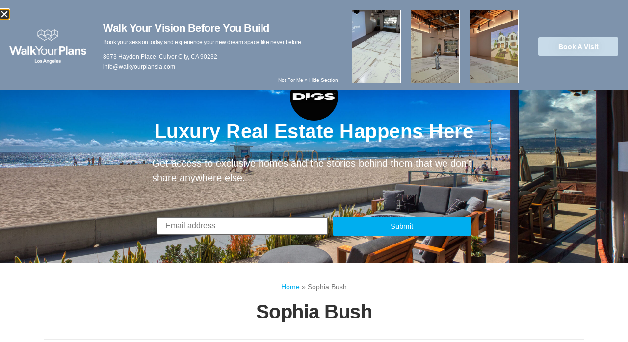

--- FILE ---
content_type: text/html; charset=utf-8
request_url: https://www.google.com/recaptcha/api2/anchor?ar=1&k=6LciFv0UAAAAADuHXh8VEmhXT5jDi3i9wfrtsu_L&co=aHR0cHM6Ly9kaWdzLm5ldDo0NDM.&hl=en&v=7gg7H51Q-naNfhmCP3_R47ho&size=invisible&anchor-ms=20000&execute-ms=15000&cb=7g4jemk2xet7
body_size: 48126
content:
<!DOCTYPE HTML><html dir="ltr" lang="en"><head><meta http-equiv="Content-Type" content="text/html; charset=UTF-8">
<meta http-equiv="X-UA-Compatible" content="IE=edge">
<title>reCAPTCHA</title>
<style type="text/css">
/* cyrillic-ext */
@font-face {
  font-family: 'Roboto';
  font-style: normal;
  font-weight: 400;
  font-stretch: 100%;
  src: url(//fonts.gstatic.com/s/roboto/v48/KFO7CnqEu92Fr1ME7kSn66aGLdTylUAMa3GUBHMdazTgWw.woff2) format('woff2');
  unicode-range: U+0460-052F, U+1C80-1C8A, U+20B4, U+2DE0-2DFF, U+A640-A69F, U+FE2E-FE2F;
}
/* cyrillic */
@font-face {
  font-family: 'Roboto';
  font-style: normal;
  font-weight: 400;
  font-stretch: 100%;
  src: url(//fonts.gstatic.com/s/roboto/v48/KFO7CnqEu92Fr1ME7kSn66aGLdTylUAMa3iUBHMdazTgWw.woff2) format('woff2');
  unicode-range: U+0301, U+0400-045F, U+0490-0491, U+04B0-04B1, U+2116;
}
/* greek-ext */
@font-face {
  font-family: 'Roboto';
  font-style: normal;
  font-weight: 400;
  font-stretch: 100%;
  src: url(//fonts.gstatic.com/s/roboto/v48/KFO7CnqEu92Fr1ME7kSn66aGLdTylUAMa3CUBHMdazTgWw.woff2) format('woff2');
  unicode-range: U+1F00-1FFF;
}
/* greek */
@font-face {
  font-family: 'Roboto';
  font-style: normal;
  font-weight: 400;
  font-stretch: 100%;
  src: url(//fonts.gstatic.com/s/roboto/v48/KFO7CnqEu92Fr1ME7kSn66aGLdTylUAMa3-UBHMdazTgWw.woff2) format('woff2');
  unicode-range: U+0370-0377, U+037A-037F, U+0384-038A, U+038C, U+038E-03A1, U+03A3-03FF;
}
/* math */
@font-face {
  font-family: 'Roboto';
  font-style: normal;
  font-weight: 400;
  font-stretch: 100%;
  src: url(//fonts.gstatic.com/s/roboto/v48/KFO7CnqEu92Fr1ME7kSn66aGLdTylUAMawCUBHMdazTgWw.woff2) format('woff2');
  unicode-range: U+0302-0303, U+0305, U+0307-0308, U+0310, U+0312, U+0315, U+031A, U+0326-0327, U+032C, U+032F-0330, U+0332-0333, U+0338, U+033A, U+0346, U+034D, U+0391-03A1, U+03A3-03A9, U+03B1-03C9, U+03D1, U+03D5-03D6, U+03F0-03F1, U+03F4-03F5, U+2016-2017, U+2034-2038, U+203C, U+2040, U+2043, U+2047, U+2050, U+2057, U+205F, U+2070-2071, U+2074-208E, U+2090-209C, U+20D0-20DC, U+20E1, U+20E5-20EF, U+2100-2112, U+2114-2115, U+2117-2121, U+2123-214F, U+2190, U+2192, U+2194-21AE, U+21B0-21E5, U+21F1-21F2, U+21F4-2211, U+2213-2214, U+2216-22FF, U+2308-230B, U+2310, U+2319, U+231C-2321, U+2336-237A, U+237C, U+2395, U+239B-23B7, U+23D0, U+23DC-23E1, U+2474-2475, U+25AF, U+25B3, U+25B7, U+25BD, U+25C1, U+25CA, U+25CC, U+25FB, U+266D-266F, U+27C0-27FF, U+2900-2AFF, U+2B0E-2B11, U+2B30-2B4C, U+2BFE, U+3030, U+FF5B, U+FF5D, U+1D400-1D7FF, U+1EE00-1EEFF;
}
/* symbols */
@font-face {
  font-family: 'Roboto';
  font-style: normal;
  font-weight: 400;
  font-stretch: 100%;
  src: url(//fonts.gstatic.com/s/roboto/v48/KFO7CnqEu92Fr1ME7kSn66aGLdTylUAMaxKUBHMdazTgWw.woff2) format('woff2');
  unicode-range: U+0001-000C, U+000E-001F, U+007F-009F, U+20DD-20E0, U+20E2-20E4, U+2150-218F, U+2190, U+2192, U+2194-2199, U+21AF, U+21E6-21F0, U+21F3, U+2218-2219, U+2299, U+22C4-22C6, U+2300-243F, U+2440-244A, U+2460-24FF, U+25A0-27BF, U+2800-28FF, U+2921-2922, U+2981, U+29BF, U+29EB, U+2B00-2BFF, U+4DC0-4DFF, U+FFF9-FFFB, U+10140-1018E, U+10190-1019C, U+101A0, U+101D0-101FD, U+102E0-102FB, U+10E60-10E7E, U+1D2C0-1D2D3, U+1D2E0-1D37F, U+1F000-1F0FF, U+1F100-1F1AD, U+1F1E6-1F1FF, U+1F30D-1F30F, U+1F315, U+1F31C, U+1F31E, U+1F320-1F32C, U+1F336, U+1F378, U+1F37D, U+1F382, U+1F393-1F39F, U+1F3A7-1F3A8, U+1F3AC-1F3AF, U+1F3C2, U+1F3C4-1F3C6, U+1F3CA-1F3CE, U+1F3D4-1F3E0, U+1F3ED, U+1F3F1-1F3F3, U+1F3F5-1F3F7, U+1F408, U+1F415, U+1F41F, U+1F426, U+1F43F, U+1F441-1F442, U+1F444, U+1F446-1F449, U+1F44C-1F44E, U+1F453, U+1F46A, U+1F47D, U+1F4A3, U+1F4B0, U+1F4B3, U+1F4B9, U+1F4BB, U+1F4BF, U+1F4C8-1F4CB, U+1F4D6, U+1F4DA, U+1F4DF, U+1F4E3-1F4E6, U+1F4EA-1F4ED, U+1F4F7, U+1F4F9-1F4FB, U+1F4FD-1F4FE, U+1F503, U+1F507-1F50B, U+1F50D, U+1F512-1F513, U+1F53E-1F54A, U+1F54F-1F5FA, U+1F610, U+1F650-1F67F, U+1F687, U+1F68D, U+1F691, U+1F694, U+1F698, U+1F6AD, U+1F6B2, U+1F6B9-1F6BA, U+1F6BC, U+1F6C6-1F6CF, U+1F6D3-1F6D7, U+1F6E0-1F6EA, U+1F6F0-1F6F3, U+1F6F7-1F6FC, U+1F700-1F7FF, U+1F800-1F80B, U+1F810-1F847, U+1F850-1F859, U+1F860-1F887, U+1F890-1F8AD, U+1F8B0-1F8BB, U+1F8C0-1F8C1, U+1F900-1F90B, U+1F93B, U+1F946, U+1F984, U+1F996, U+1F9E9, U+1FA00-1FA6F, U+1FA70-1FA7C, U+1FA80-1FA89, U+1FA8F-1FAC6, U+1FACE-1FADC, U+1FADF-1FAE9, U+1FAF0-1FAF8, U+1FB00-1FBFF;
}
/* vietnamese */
@font-face {
  font-family: 'Roboto';
  font-style: normal;
  font-weight: 400;
  font-stretch: 100%;
  src: url(//fonts.gstatic.com/s/roboto/v48/KFO7CnqEu92Fr1ME7kSn66aGLdTylUAMa3OUBHMdazTgWw.woff2) format('woff2');
  unicode-range: U+0102-0103, U+0110-0111, U+0128-0129, U+0168-0169, U+01A0-01A1, U+01AF-01B0, U+0300-0301, U+0303-0304, U+0308-0309, U+0323, U+0329, U+1EA0-1EF9, U+20AB;
}
/* latin-ext */
@font-face {
  font-family: 'Roboto';
  font-style: normal;
  font-weight: 400;
  font-stretch: 100%;
  src: url(//fonts.gstatic.com/s/roboto/v48/KFO7CnqEu92Fr1ME7kSn66aGLdTylUAMa3KUBHMdazTgWw.woff2) format('woff2');
  unicode-range: U+0100-02BA, U+02BD-02C5, U+02C7-02CC, U+02CE-02D7, U+02DD-02FF, U+0304, U+0308, U+0329, U+1D00-1DBF, U+1E00-1E9F, U+1EF2-1EFF, U+2020, U+20A0-20AB, U+20AD-20C0, U+2113, U+2C60-2C7F, U+A720-A7FF;
}
/* latin */
@font-face {
  font-family: 'Roboto';
  font-style: normal;
  font-weight: 400;
  font-stretch: 100%;
  src: url(//fonts.gstatic.com/s/roboto/v48/KFO7CnqEu92Fr1ME7kSn66aGLdTylUAMa3yUBHMdazQ.woff2) format('woff2');
  unicode-range: U+0000-00FF, U+0131, U+0152-0153, U+02BB-02BC, U+02C6, U+02DA, U+02DC, U+0304, U+0308, U+0329, U+2000-206F, U+20AC, U+2122, U+2191, U+2193, U+2212, U+2215, U+FEFF, U+FFFD;
}
/* cyrillic-ext */
@font-face {
  font-family: 'Roboto';
  font-style: normal;
  font-weight: 500;
  font-stretch: 100%;
  src: url(//fonts.gstatic.com/s/roboto/v48/KFO7CnqEu92Fr1ME7kSn66aGLdTylUAMa3GUBHMdazTgWw.woff2) format('woff2');
  unicode-range: U+0460-052F, U+1C80-1C8A, U+20B4, U+2DE0-2DFF, U+A640-A69F, U+FE2E-FE2F;
}
/* cyrillic */
@font-face {
  font-family: 'Roboto';
  font-style: normal;
  font-weight: 500;
  font-stretch: 100%;
  src: url(//fonts.gstatic.com/s/roboto/v48/KFO7CnqEu92Fr1ME7kSn66aGLdTylUAMa3iUBHMdazTgWw.woff2) format('woff2');
  unicode-range: U+0301, U+0400-045F, U+0490-0491, U+04B0-04B1, U+2116;
}
/* greek-ext */
@font-face {
  font-family: 'Roboto';
  font-style: normal;
  font-weight: 500;
  font-stretch: 100%;
  src: url(//fonts.gstatic.com/s/roboto/v48/KFO7CnqEu92Fr1ME7kSn66aGLdTylUAMa3CUBHMdazTgWw.woff2) format('woff2');
  unicode-range: U+1F00-1FFF;
}
/* greek */
@font-face {
  font-family: 'Roboto';
  font-style: normal;
  font-weight: 500;
  font-stretch: 100%;
  src: url(//fonts.gstatic.com/s/roboto/v48/KFO7CnqEu92Fr1ME7kSn66aGLdTylUAMa3-UBHMdazTgWw.woff2) format('woff2');
  unicode-range: U+0370-0377, U+037A-037F, U+0384-038A, U+038C, U+038E-03A1, U+03A3-03FF;
}
/* math */
@font-face {
  font-family: 'Roboto';
  font-style: normal;
  font-weight: 500;
  font-stretch: 100%;
  src: url(//fonts.gstatic.com/s/roboto/v48/KFO7CnqEu92Fr1ME7kSn66aGLdTylUAMawCUBHMdazTgWw.woff2) format('woff2');
  unicode-range: U+0302-0303, U+0305, U+0307-0308, U+0310, U+0312, U+0315, U+031A, U+0326-0327, U+032C, U+032F-0330, U+0332-0333, U+0338, U+033A, U+0346, U+034D, U+0391-03A1, U+03A3-03A9, U+03B1-03C9, U+03D1, U+03D5-03D6, U+03F0-03F1, U+03F4-03F5, U+2016-2017, U+2034-2038, U+203C, U+2040, U+2043, U+2047, U+2050, U+2057, U+205F, U+2070-2071, U+2074-208E, U+2090-209C, U+20D0-20DC, U+20E1, U+20E5-20EF, U+2100-2112, U+2114-2115, U+2117-2121, U+2123-214F, U+2190, U+2192, U+2194-21AE, U+21B0-21E5, U+21F1-21F2, U+21F4-2211, U+2213-2214, U+2216-22FF, U+2308-230B, U+2310, U+2319, U+231C-2321, U+2336-237A, U+237C, U+2395, U+239B-23B7, U+23D0, U+23DC-23E1, U+2474-2475, U+25AF, U+25B3, U+25B7, U+25BD, U+25C1, U+25CA, U+25CC, U+25FB, U+266D-266F, U+27C0-27FF, U+2900-2AFF, U+2B0E-2B11, U+2B30-2B4C, U+2BFE, U+3030, U+FF5B, U+FF5D, U+1D400-1D7FF, U+1EE00-1EEFF;
}
/* symbols */
@font-face {
  font-family: 'Roboto';
  font-style: normal;
  font-weight: 500;
  font-stretch: 100%;
  src: url(//fonts.gstatic.com/s/roboto/v48/KFO7CnqEu92Fr1ME7kSn66aGLdTylUAMaxKUBHMdazTgWw.woff2) format('woff2');
  unicode-range: U+0001-000C, U+000E-001F, U+007F-009F, U+20DD-20E0, U+20E2-20E4, U+2150-218F, U+2190, U+2192, U+2194-2199, U+21AF, U+21E6-21F0, U+21F3, U+2218-2219, U+2299, U+22C4-22C6, U+2300-243F, U+2440-244A, U+2460-24FF, U+25A0-27BF, U+2800-28FF, U+2921-2922, U+2981, U+29BF, U+29EB, U+2B00-2BFF, U+4DC0-4DFF, U+FFF9-FFFB, U+10140-1018E, U+10190-1019C, U+101A0, U+101D0-101FD, U+102E0-102FB, U+10E60-10E7E, U+1D2C0-1D2D3, U+1D2E0-1D37F, U+1F000-1F0FF, U+1F100-1F1AD, U+1F1E6-1F1FF, U+1F30D-1F30F, U+1F315, U+1F31C, U+1F31E, U+1F320-1F32C, U+1F336, U+1F378, U+1F37D, U+1F382, U+1F393-1F39F, U+1F3A7-1F3A8, U+1F3AC-1F3AF, U+1F3C2, U+1F3C4-1F3C6, U+1F3CA-1F3CE, U+1F3D4-1F3E0, U+1F3ED, U+1F3F1-1F3F3, U+1F3F5-1F3F7, U+1F408, U+1F415, U+1F41F, U+1F426, U+1F43F, U+1F441-1F442, U+1F444, U+1F446-1F449, U+1F44C-1F44E, U+1F453, U+1F46A, U+1F47D, U+1F4A3, U+1F4B0, U+1F4B3, U+1F4B9, U+1F4BB, U+1F4BF, U+1F4C8-1F4CB, U+1F4D6, U+1F4DA, U+1F4DF, U+1F4E3-1F4E6, U+1F4EA-1F4ED, U+1F4F7, U+1F4F9-1F4FB, U+1F4FD-1F4FE, U+1F503, U+1F507-1F50B, U+1F50D, U+1F512-1F513, U+1F53E-1F54A, U+1F54F-1F5FA, U+1F610, U+1F650-1F67F, U+1F687, U+1F68D, U+1F691, U+1F694, U+1F698, U+1F6AD, U+1F6B2, U+1F6B9-1F6BA, U+1F6BC, U+1F6C6-1F6CF, U+1F6D3-1F6D7, U+1F6E0-1F6EA, U+1F6F0-1F6F3, U+1F6F7-1F6FC, U+1F700-1F7FF, U+1F800-1F80B, U+1F810-1F847, U+1F850-1F859, U+1F860-1F887, U+1F890-1F8AD, U+1F8B0-1F8BB, U+1F8C0-1F8C1, U+1F900-1F90B, U+1F93B, U+1F946, U+1F984, U+1F996, U+1F9E9, U+1FA00-1FA6F, U+1FA70-1FA7C, U+1FA80-1FA89, U+1FA8F-1FAC6, U+1FACE-1FADC, U+1FADF-1FAE9, U+1FAF0-1FAF8, U+1FB00-1FBFF;
}
/* vietnamese */
@font-face {
  font-family: 'Roboto';
  font-style: normal;
  font-weight: 500;
  font-stretch: 100%;
  src: url(//fonts.gstatic.com/s/roboto/v48/KFO7CnqEu92Fr1ME7kSn66aGLdTylUAMa3OUBHMdazTgWw.woff2) format('woff2');
  unicode-range: U+0102-0103, U+0110-0111, U+0128-0129, U+0168-0169, U+01A0-01A1, U+01AF-01B0, U+0300-0301, U+0303-0304, U+0308-0309, U+0323, U+0329, U+1EA0-1EF9, U+20AB;
}
/* latin-ext */
@font-face {
  font-family: 'Roboto';
  font-style: normal;
  font-weight: 500;
  font-stretch: 100%;
  src: url(//fonts.gstatic.com/s/roboto/v48/KFO7CnqEu92Fr1ME7kSn66aGLdTylUAMa3KUBHMdazTgWw.woff2) format('woff2');
  unicode-range: U+0100-02BA, U+02BD-02C5, U+02C7-02CC, U+02CE-02D7, U+02DD-02FF, U+0304, U+0308, U+0329, U+1D00-1DBF, U+1E00-1E9F, U+1EF2-1EFF, U+2020, U+20A0-20AB, U+20AD-20C0, U+2113, U+2C60-2C7F, U+A720-A7FF;
}
/* latin */
@font-face {
  font-family: 'Roboto';
  font-style: normal;
  font-weight: 500;
  font-stretch: 100%;
  src: url(//fonts.gstatic.com/s/roboto/v48/KFO7CnqEu92Fr1ME7kSn66aGLdTylUAMa3yUBHMdazQ.woff2) format('woff2');
  unicode-range: U+0000-00FF, U+0131, U+0152-0153, U+02BB-02BC, U+02C6, U+02DA, U+02DC, U+0304, U+0308, U+0329, U+2000-206F, U+20AC, U+2122, U+2191, U+2193, U+2212, U+2215, U+FEFF, U+FFFD;
}
/* cyrillic-ext */
@font-face {
  font-family: 'Roboto';
  font-style: normal;
  font-weight: 900;
  font-stretch: 100%;
  src: url(//fonts.gstatic.com/s/roboto/v48/KFO7CnqEu92Fr1ME7kSn66aGLdTylUAMa3GUBHMdazTgWw.woff2) format('woff2');
  unicode-range: U+0460-052F, U+1C80-1C8A, U+20B4, U+2DE0-2DFF, U+A640-A69F, U+FE2E-FE2F;
}
/* cyrillic */
@font-face {
  font-family: 'Roboto';
  font-style: normal;
  font-weight: 900;
  font-stretch: 100%;
  src: url(//fonts.gstatic.com/s/roboto/v48/KFO7CnqEu92Fr1ME7kSn66aGLdTylUAMa3iUBHMdazTgWw.woff2) format('woff2');
  unicode-range: U+0301, U+0400-045F, U+0490-0491, U+04B0-04B1, U+2116;
}
/* greek-ext */
@font-face {
  font-family: 'Roboto';
  font-style: normal;
  font-weight: 900;
  font-stretch: 100%;
  src: url(//fonts.gstatic.com/s/roboto/v48/KFO7CnqEu92Fr1ME7kSn66aGLdTylUAMa3CUBHMdazTgWw.woff2) format('woff2');
  unicode-range: U+1F00-1FFF;
}
/* greek */
@font-face {
  font-family: 'Roboto';
  font-style: normal;
  font-weight: 900;
  font-stretch: 100%;
  src: url(//fonts.gstatic.com/s/roboto/v48/KFO7CnqEu92Fr1ME7kSn66aGLdTylUAMa3-UBHMdazTgWw.woff2) format('woff2');
  unicode-range: U+0370-0377, U+037A-037F, U+0384-038A, U+038C, U+038E-03A1, U+03A3-03FF;
}
/* math */
@font-face {
  font-family: 'Roboto';
  font-style: normal;
  font-weight: 900;
  font-stretch: 100%;
  src: url(//fonts.gstatic.com/s/roboto/v48/KFO7CnqEu92Fr1ME7kSn66aGLdTylUAMawCUBHMdazTgWw.woff2) format('woff2');
  unicode-range: U+0302-0303, U+0305, U+0307-0308, U+0310, U+0312, U+0315, U+031A, U+0326-0327, U+032C, U+032F-0330, U+0332-0333, U+0338, U+033A, U+0346, U+034D, U+0391-03A1, U+03A3-03A9, U+03B1-03C9, U+03D1, U+03D5-03D6, U+03F0-03F1, U+03F4-03F5, U+2016-2017, U+2034-2038, U+203C, U+2040, U+2043, U+2047, U+2050, U+2057, U+205F, U+2070-2071, U+2074-208E, U+2090-209C, U+20D0-20DC, U+20E1, U+20E5-20EF, U+2100-2112, U+2114-2115, U+2117-2121, U+2123-214F, U+2190, U+2192, U+2194-21AE, U+21B0-21E5, U+21F1-21F2, U+21F4-2211, U+2213-2214, U+2216-22FF, U+2308-230B, U+2310, U+2319, U+231C-2321, U+2336-237A, U+237C, U+2395, U+239B-23B7, U+23D0, U+23DC-23E1, U+2474-2475, U+25AF, U+25B3, U+25B7, U+25BD, U+25C1, U+25CA, U+25CC, U+25FB, U+266D-266F, U+27C0-27FF, U+2900-2AFF, U+2B0E-2B11, U+2B30-2B4C, U+2BFE, U+3030, U+FF5B, U+FF5D, U+1D400-1D7FF, U+1EE00-1EEFF;
}
/* symbols */
@font-face {
  font-family: 'Roboto';
  font-style: normal;
  font-weight: 900;
  font-stretch: 100%;
  src: url(//fonts.gstatic.com/s/roboto/v48/KFO7CnqEu92Fr1ME7kSn66aGLdTylUAMaxKUBHMdazTgWw.woff2) format('woff2');
  unicode-range: U+0001-000C, U+000E-001F, U+007F-009F, U+20DD-20E0, U+20E2-20E4, U+2150-218F, U+2190, U+2192, U+2194-2199, U+21AF, U+21E6-21F0, U+21F3, U+2218-2219, U+2299, U+22C4-22C6, U+2300-243F, U+2440-244A, U+2460-24FF, U+25A0-27BF, U+2800-28FF, U+2921-2922, U+2981, U+29BF, U+29EB, U+2B00-2BFF, U+4DC0-4DFF, U+FFF9-FFFB, U+10140-1018E, U+10190-1019C, U+101A0, U+101D0-101FD, U+102E0-102FB, U+10E60-10E7E, U+1D2C0-1D2D3, U+1D2E0-1D37F, U+1F000-1F0FF, U+1F100-1F1AD, U+1F1E6-1F1FF, U+1F30D-1F30F, U+1F315, U+1F31C, U+1F31E, U+1F320-1F32C, U+1F336, U+1F378, U+1F37D, U+1F382, U+1F393-1F39F, U+1F3A7-1F3A8, U+1F3AC-1F3AF, U+1F3C2, U+1F3C4-1F3C6, U+1F3CA-1F3CE, U+1F3D4-1F3E0, U+1F3ED, U+1F3F1-1F3F3, U+1F3F5-1F3F7, U+1F408, U+1F415, U+1F41F, U+1F426, U+1F43F, U+1F441-1F442, U+1F444, U+1F446-1F449, U+1F44C-1F44E, U+1F453, U+1F46A, U+1F47D, U+1F4A3, U+1F4B0, U+1F4B3, U+1F4B9, U+1F4BB, U+1F4BF, U+1F4C8-1F4CB, U+1F4D6, U+1F4DA, U+1F4DF, U+1F4E3-1F4E6, U+1F4EA-1F4ED, U+1F4F7, U+1F4F9-1F4FB, U+1F4FD-1F4FE, U+1F503, U+1F507-1F50B, U+1F50D, U+1F512-1F513, U+1F53E-1F54A, U+1F54F-1F5FA, U+1F610, U+1F650-1F67F, U+1F687, U+1F68D, U+1F691, U+1F694, U+1F698, U+1F6AD, U+1F6B2, U+1F6B9-1F6BA, U+1F6BC, U+1F6C6-1F6CF, U+1F6D3-1F6D7, U+1F6E0-1F6EA, U+1F6F0-1F6F3, U+1F6F7-1F6FC, U+1F700-1F7FF, U+1F800-1F80B, U+1F810-1F847, U+1F850-1F859, U+1F860-1F887, U+1F890-1F8AD, U+1F8B0-1F8BB, U+1F8C0-1F8C1, U+1F900-1F90B, U+1F93B, U+1F946, U+1F984, U+1F996, U+1F9E9, U+1FA00-1FA6F, U+1FA70-1FA7C, U+1FA80-1FA89, U+1FA8F-1FAC6, U+1FACE-1FADC, U+1FADF-1FAE9, U+1FAF0-1FAF8, U+1FB00-1FBFF;
}
/* vietnamese */
@font-face {
  font-family: 'Roboto';
  font-style: normal;
  font-weight: 900;
  font-stretch: 100%;
  src: url(//fonts.gstatic.com/s/roboto/v48/KFO7CnqEu92Fr1ME7kSn66aGLdTylUAMa3OUBHMdazTgWw.woff2) format('woff2');
  unicode-range: U+0102-0103, U+0110-0111, U+0128-0129, U+0168-0169, U+01A0-01A1, U+01AF-01B0, U+0300-0301, U+0303-0304, U+0308-0309, U+0323, U+0329, U+1EA0-1EF9, U+20AB;
}
/* latin-ext */
@font-face {
  font-family: 'Roboto';
  font-style: normal;
  font-weight: 900;
  font-stretch: 100%;
  src: url(//fonts.gstatic.com/s/roboto/v48/KFO7CnqEu92Fr1ME7kSn66aGLdTylUAMa3KUBHMdazTgWw.woff2) format('woff2');
  unicode-range: U+0100-02BA, U+02BD-02C5, U+02C7-02CC, U+02CE-02D7, U+02DD-02FF, U+0304, U+0308, U+0329, U+1D00-1DBF, U+1E00-1E9F, U+1EF2-1EFF, U+2020, U+20A0-20AB, U+20AD-20C0, U+2113, U+2C60-2C7F, U+A720-A7FF;
}
/* latin */
@font-face {
  font-family: 'Roboto';
  font-style: normal;
  font-weight: 900;
  font-stretch: 100%;
  src: url(//fonts.gstatic.com/s/roboto/v48/KFO7CnqEu92Fr1ME7kSn66aGLdTylUAMa3yUBHMdazQ.woff2) format('woff2');
  unicode-range: U+0000-00FF, U+0131, U+0152-0153, U+02BB-02BC, U+02C6, U+02DA, U+02DC, U+0304, U+0308, U+0329, U+2000-206F, U+20AC, U+2122, U+2191, U+2193, U+2212, U+2215, U+FEFF, U+FFFD;
}

</style>
<link rel="stylesheet" type="text/css" href="https://www.gstatic.com/recaptcha/releases/7gg7H51Q-naNfhmCP3_R47ho/styles__ltr.css">
<script nonce="RY88AdtLPpwBFiul4vX_lg" type="text/javascript">window['__recaptcha_api'] = 'https://www.google.com/recaptcha/api2/';</script>
<script type="text/javascript" src="https://www.gstatic.com/recaptcha/releases/7gg7H51Q-naNfhmCP3_R47ho/recaptcha__en.js" nonce="RY88AdtLPpwBFiul4vX_lg">
      
    </script></head>
<body><div id="rc-anchor-alert" class="rc-anchor-alert"></div>
<input type="hidden" id="recaptcha-token" value="[base64]">
<script type="text/javascript" nonce="RY88AdtLPpwBFiul4vX_lg">
      recaptcha.anchor.Main.init("[\x22ainput\x22,[\x22bgdata\x22,\x22\x22,\[base64]/[base64]/UltIKytdPWE6KGE8MjA0OD9SW0grK109YT4+NnwxOTI6KChhJjY0NTEyKT09NTUyOTYmJnErMTxoLmxlbmd0aCYmKGguY2hhckNvZGVBdChxKzEpJjY0NTEyKT09NTYzMjA/[base64]/MjU1OlI/[base64]/[base64]/[base64]/[base64]/[base64]/[base64]/[base64]/[base64]/[base64]/[base64]\x22,\[base64]\\u003d\x22,\x22w7bClSMIGSAjw6fCvlwbw6sjw7IrwrDCtsOaw6rCnyRPw5QfF8KHIsO2RMKsfsKsbEPCkQJMZh5cwqnCtMO3d8OpPBfDh8KPfcOmw6JLwqPCs3nCjMO3woHCuhvCtMKKwrLDnV7DiGbCr8OGw4DDj8KkFsOHGsK5w6htNMKqwrkUw6DCj8KWSMOBwrfDpk1/wqnDlQkDw7hlwrvChigHwpDDo8Oow6BEOMK7YcOhVhXCkRBbbXA1FMOKV8Kjw7ggIVHDgS/CqWvDu8OtwqrDiQo/wpbDqnnCnhnCqcKxGsO1bcK8wovDu8OvX8KIw67CjsKrHsKyw7NHwoIbHsKVDMKlR8Okw68AREvCscOdw6rDpk58E07Cs8OfZ8OQwo9RJMK0w73DvsKmwpTCjcK6wrvCuyvCj8K8S8KSM8K9UMOQwpooGsODwqMaw752w74LWVHDnMKNTcOkNxHDjMKxw4LChV8Pwog/IFESwqzDlT3Cg8KGw5kTwqNhGkTCi8OrbcOTVCgkCsO4w5jCnkfDtEzCv8KyZ8Kpw6lGw4zCvigSw4McwqTDtMOBcTMLw51TTMKBD8O1Pz54w7LDpsOScTJ4wrjCm1Amw6FCCMKwwrwswrdAw4IVOMKuw50/w7wVQw54ZMOWwrg/[base64]/[base64]/Ds8KBScO8GF1Zw6fCr8KowqJ1PG5wwp3DiHHCpMOWfcKbwql2VxzDrDTCnXNNwrgVDTwxwqBMw5fDi8KtKzvCmHLCm8OtXALCjDvDq8OKwoh6w4vDoMOyA3/Dg3MbCDnDpcK6wrHDisOvwp1gSMO/f8K9wqleLA4tR8OLwpQKw4lSDlkCKB87XsOAw7Q2czM8DW7CvsOKKMOswqfDv2/[base64]/DnjrDh8KVw4QWw50iw65APsKsw4TCjUzCoT/CjExbAcKmDsKtEkAJw7QhXsO+wqYCwrVndMK4w60Sw5dobMOsw64hA8OaLcObw4orwp8kGsObwoB3RSpSbVdQw64TIjLDjgxfwoHDhnnDksONejjDrsKSwobDucK3woEZwrhlFwUyDjApIMO5w4IwRlhSwoZ4RcKMw4zDvMOyNjbDoMKRw5R/LhzCgjMzwo1bwrZBNMOFwpnCiikJYcOvw5cow6DDnSLCssOZF8K8G8OJAknCoQLCo8OQw5DCoxUsRMOdw4zCj8OgGXTDuMOVwrwmwp7DvsOCNMONw7rCusKywqbCvsOjw6XCqMOvdcOPw6vDh0BeJkPCmsKWw4zCvMOXO2ULDcO8ImJiwpA2w4LDtMONwrfDqX/DukkRw7RKNcKIC8OxXMKZwq8xw6nDmUNhw75kw4LCksK/[base64]/w6bDo1zCgMO6OQjCqMKKAsKdwoTCkm5PasKPDcOzVMKRFcOjw7jCsHfCmsK0YT8gw6BoQcOgH2hZJsOqMMOhw6rDvsOlw6rDmsOEVMKFTToFw77DksK1w7dawrbDlkDCrMOZwrfCh1fCpxTDiXQEw7/Ctw9aw4jCtA7DtTdkwrXDlHjDmsOwd3zCnsO1wotTd8KRHFwyWMK8w458wpfDqcOpw57CqT8rccOmw7jDgcKQwr5VwpY2csKZWGfDgTXDvsKnwp/CuMK6wqAfwpzDg27CoAvCo8KMw744YEFGWVvCqTTCrBzCrsKBwqDDlsOWHMOCPsOxwosrAcKOwoQBw48mwoVQwpA5PsOfw7bDkSfCoMKjf1oSJMKHwqrCoC1Iwq1WYMKlJ8ODQxjCtHx1DkPDrgh4w640V8KpK8Knw7fDtm/CsWjDpsKCc8OqwobCg03CkFfChlPCrxJ+BMOGw7zCigU2w6JJw7rCjARtE2lpA1g9w5vCozvDhsOYXxvCusOFZS98wrIGwq5wwppewpbDr1EMwqLDhB/DnsOcHFzCsgIvwrDCrBgLIB7ChBQtKsOodULCuF17w5HDuMKMwrkCd3rCj10LEcKLOcOawrrDkCrCjH7DmcK7UsKsw7/DhsOHw51hRjHDkMO5GcK0w4AAd8OIwpEZw6nCp8KcasOMw4Avw61mZ8OyKRPCpsOswq4Qw7DCoMKow5/[base64]/CrsK/w5FENxBkRkdHwrtTw7gUVMKORQFiwp84w4NCfiPDrsOZwr5zw7zDqh53TMOLfWdJaMONw7nDg8K9A8KzBcOZQcKYw78/SXV2wq5OOHPCsR/CpsKzw44Bwphkwo8CfEvDs8KcKhAXwprCh8KFwqEIw4rDmMKWwocaexgZwoUEw4zCgsOmb8OAwq9/X8K/[base64]/DpnzChxrDucKKwr8zUcK0bFnDu2vCncOhUcKIWSbDvFjCqE3DsiDCsMOqJiJYwptVw63CvsKAwq7Ctj7Cq8O4wrbCr8OAe3TCsyTDv8O8fMOrWsOkY8KAe8Kjw6/Dm8Ofw7YBXkHCtGHCj8OySsKqwoTDocOKPXgvRsOEw4hidCUqw5pmCD7CjMO+e8K/[base64]/CnMKMcsKVGzvDjsOVC1bCp8OAwr3CmcOTwrpiw7nCt8KFDsKHS8KEYn7Dk8KNVsOowp5BfjxfwqPDlcOEez4ZOcOFwr03w4HDpcKEMsOYwrtow5FeWBZ7w6dSwqN5EzQdw7cWw4nCt8K+wq7Cs8O4Mn7DrHTDocOsw7d7wokOwqdOw7AVw50kwoXDicO/PsKudcOsWFgLwrTDmMKlw6bCrMOIwr5cw6fDgMObEht1BMODCsKYLWMjw5HDnsO/FsOBQB4uw4/CtGfCuEhcHsKvUBd7wp7CmMKdw6PDgEYqw4UGwqDDuXXCiT7CtMKSwr7Ci0doFMK+woDCtx/ChjoXw4Fgw7vDu8KyEwNDw7YYwrDDkMObw4ViDUXDocOuCMOvCsK5LWxHRSI/RcOkw5o3VxbCqcKqHsKnSMKXw6XCn8OxwrRtbMK3CsKDYnRNaMKCBsKUB8Kpw6Y8OcOAwoDCvsOQVXPDtX/DrcKxOcKCwoA6w5fDlMOaw4bCpsKtF0/CvsOjR1bDv8KmwprCpMK4WCjCk8KCc8KLwpkGwojCssK8RzTCpltEOcKqwozCrl/Col4JNmTDqsKCGCLCgEPDlsOhTgNhHmvDpUTCj8KsVj7DjH/Dn8OeVsOjw540w6rDp8OVwohiw5jDqRVPworCohXCtjTDm8OTwoUuLy3Dp8Kew4vDnB7DqMKdUcOEwpgXIMONAm7CocKRwonDsl3DlnlkwoBBOlwUU2INwq4xwo/ClENaAsKTw5V2V8KTw63ClMOfwqnDtg5owoYzw4Uiw5pAbjDDtQUeO8KswrjDii/[base64]/Dhg7CkcKrCsOJw5Miw7bDrh1bw6vDh8KPwoBkDMOWQMK2wo1tw5fCkcK/CcK9KjkAw4ghwprCl8OxG8ORwprCicKDw5XChgklHcKZw4IaUiRzw73DrRPDuwzCisK4TV7ChyTCjsO+OzdTWkQ+Y8KNw4ZHw6ZfCiHCom5jw4XDlT9OwrTDpRXDiMOKJF5jwphJdFA6wp9MNcKPLcK8w6lEUcOoOALDrFtYOELDj8OwNsOvSUgZEyTDvcKIaF/CoyLDknDDmE5+wojDgcOuJ8OBwo/DoMKyw7LDuEp7w6nCqCbDpXLChixkwp4NwqjDvcOYwoXDtcOZPMKFw7TDhMK5woHDoFlgXhbCtMKha8OLwptMdXZhw7tGCFHDgsOJw7fDgMOUbVvCn2fChm/CgcK5wpEHUSTDscOmw69/w7fCkF1iAMKAw6oyASPDs3Biwp/[base64]/[base64]/DvjRdw6nDs1XDi8OQwqsNHxVAawVaCiYPFMOCw7gjO0LDicOXw5nDqsOJw6/DmkvDr8Kdw6XDrMOPwq4HQnrCpEwsw4zCjMOeAsO6wqfDn2XCrDoDw50/w4VIT8K/w5TCm8OuZGhKeyPCnmsNwoTCocKWwqN6NGDCk3J/w5ddfsK8woPDnlBDw65oAcOywp4vw4E3Ww1CwpEfAzkeKx3CpMOrw7gZw7nClFZCO8KlX8K2wpJnJxjCpxYDw4IrN8O1wp53AU3DqsOkwpssZy4zwrnCtmAtTVYHwrogesKgSMO6GFd3acK5Lw3DuFPCnGQPHCEGCMKIw4LDtnlKw6F7DEE0w7haYU/CpFbCpMO2ZFF2Q8OiLcOhwosbwoLCmcK+J2Z/w4fDn0twwoteLcOfU084aAN5b8O1w4XChsOhwqbCicK5w5J9wqNNFRzDucKfNljCkTQcwolBfcOSwrrCiMOYw5fDrMOuwpNwwq8Owq7DpMK2KcKjwpDDiFFleUvCgMODwpROw7wQwq8zwrPCnBQUTDpCE0xQX8OvP8OfEcKJw5/CtMOZMsOBwotEwqEkwq4UNlnDqQs0TFjCiA7Dt8OQw6HCmDcUV8O1w6HCvcKqacORwrfCjFFuw5/[base64]/DkURFw5R0fcOIEV5tbMOHVcOvw6HCoAnCu1EiL2jCl8KWOlRYSHlTw47DncOEE8ONw481w6QLGWgjf8KCX8Oww6zDusKfHsKFwq0Sw7TDuTfDhcOZw5jDrgNEw5Izw5nDh8KpAUcLPsOiLsK/cMORwopJw7EvCgrDkG0rDsKEwpwJwrLDggfChiTDvzTCrMO1wrrDjcONdwFqQcOzw6vCs8Oiw5XCmcK3c27DjQrDusOtQcOew693wpXDgMOKwq5Yw4EXWz8Iw4/CvsO7IcOpw7NOwrXDl1nDmEjCncK5w4fCvsOYUcKMw6ERwpTCncKjwqs1w4LCuyPDujjCsVwawpHDnWzCsiMxXsKPfcKmw61fworChcOmXsKgVQJjKsK8w5fDusOvwo3Dv8Kfw7/DmMO1O8KOFgzCrGnClsO1wqLChcKmw5LDlcKpUMO1w60vDTowKQPDisO9KcOmwopew4AIw57DmsOLw4kXwpnDhsKGdsOPw51tw5oLFsO+D0TCpnTDh3BIw7bCqMKAEj3CgF4XK0nCnMKUaMOMwrpZw67Du8O0KjJbEsO3PEdCa8OlBGDDon9mw7/CsDRkwpLCqEjCghQzw6ckwoHDgsKlwq/CsgwITcOiZ8ORUxtTeyvDoEjDl8OwwrnDtW5zwonDk8KjCMKwN8OXB8OHwrTCgDzDkcOKw5szw7BqwpfCgy7CoSIwI8Ovw7jCmsOWwqobQMOjwobDqsK3JxLCsijDkz/CglcDZRTDjsOZw5AIAErDjgwqCV4gwpVFw7TCsjNJRsOLw5lRJcKSZz4tw5MERMKYw7gNw7VVY2x+UsKvwpxdQBrDrcKzC8KXw5QsBMO8wqc/fGTCiX/Cqh7DribDtkV5wr0Db8OSwp86w7wNQUfClcOxFcKxwr7DiUHDilhPw5fDpjTCoArCpMO9w43CqDUTI3zDucOVw6FHwpVmUsKxMkjCnMKMwqLDtgEmUXLCn8OAw4F0HnLCtcO+woFzw7zDv8KUUXZiWcKfw65pw7bDo8O/[base64]/[base64]/DhsOeZCfCkQdvwoBww5/ChMKTDlBSwoZnw7PCvD/Cnn3DgjzDnsOgZSzCpWIaGVV0w7JkwofDnsOiYiYFw5sWVkU/Ol0JQiTDgcK8wrzCqAvCtFB0aUxPwqvCtzbDqBLCs8OkHGPDicO0ehfDsMOALm0EFi1bBHY/[base64]/w7IlBmTDlsKwwpjCiyU5QMOiWsKJLAN7PGLDosKbw6TDn8KXwrxMwr/DqsOnVCQUwrPCrmjCrMKHwqw6M8KjwpbDvMKnKB7DtcKiZmvCjRF7wqPCogkGw4VowrZyw5M4wpXChcOYO8Opw6lPTB4XdsOLw6hEwqcrfR1jEB/[base64]/[base64]/[base64]/[base64]/w4ppaBoDw70Lw5zDg8KgwqtpHVzDosK+E8OcTMKjw73DmsO4GlzDsA4rNMKdOsOGwo/[base64]/DgXLDvj5qw4vDiybDgB3CgcOywrcFN1pfwq4nAcO9I8KPw7bDl3PCrQfDjjrDtsOOw7/Dp8K4QMO3BcONw6xDwoM4MCVRS8KfTMOBwrc+VBRMKkplRsKbKGlWeCDDvMKxwqgOwp5ZCzrDhMOqasOeBsKNwrnDq8OVMG51w4zClxBUwo1tJsKqdcKkwqbCiHzClcOoW8KawqhEVwfDmMOGw7p5wpUbw7/Ch8O4bsKtKg11WcK5w7nCl8OVwpAwTMOLw43CqcKhZ2RnaMOtw6oDwpAzYcO6w5QCw6wZUcOSwp0Mwox6U8OzwqI/w5bDly7DsXrCncKqw60CwqnDnzzDknl+V8K/w65vwoHCpsKZw5nCjT3Dg8Kkw4lAbkvCtsO8w7zCvHPDlsObwqzDnEPCuMK3YsOlQEA1BXvDrRzCrcK5JMKPHMK0cUl1Yw1Ow6FHw5zChcKLYMOpLMKMw4BTXC5XwpJaaxXDkQ9/SHnCqCfCqMKJwobCr8OZw6JPbm7DqcKTw6PDj18PwrsWCMKHw6PDnhTCoBliAcODw6YNNHcqJ8OScsKdLivChQbCiBRnw6HCmnIjwpfDrT1Yw6PDpiw6fRo/IkbCrMKrUQpvQMOXWyAxw5YLI3F6Gnl6TGM4w6TChcO6wqrCti/[base64]/[base64]/w4rDkGIkw7Jqw49vHMKbacODwrwfXsO9wocKwo9bZMOKw4wAMz/DlMKUwrt0w5oibsKTDcOxwrLCv8O2SQ19WDzCmVrCtBvDq8K8QcOrw4rCssOeRAIqNSrCvAkjMj5lEsKew5I2wrIZamMEPsOhwo8+e8OAwpJ0SMOdw58lw7HCjiDCpAxTFMKmw5LCmMK/w43Dr8K4w6DDs8K4w6jCgMKcw5Fxw4l3F8KUQsKRwoppw7LCqR95OE4/B8ORIxsrSMKjM3nDqxoneF0owqXCvcODw77CrMKLbsOpcMKkX35ew6VIwrXCilYsPMK0Q0zCm3zDhsKGZF7Ci8KHc8OabAocbMOZIsOICyLDqSh/wpkywo8+AcKyw5nCr8KTwqnCj8O0w78Iwp1fw5/CuEDCncOzwpbClAbCj8Otwos4VsKoFWzCvsOSC8KTW8KLwrfCpQzCgcKUUcK5BW0Qw6jDhsK4w5EtDsKLw4LCjRDDjsOVMsKGw5Rqw7zCqsODwrnCrSEaw4wlw5jDv8OsMcKow6TDvMKuZcO3DSF9w458wpQBwp/[base64]/w69bZSxmw7jCnsKNwpLDrcKtw7/CjyIkO8OtYgTDkiZWw5nCucOnbcOZwrXDhSnDksKpwogoGsK3wovCtsOhawg9acKtw4PCu1E+T3o6w4zDoMKYw6IGXwzDrMK5w5nDu8OrwpvClBFbw5diw67CgDfDqsOHP3lHCjJHw61kIsK6w4V/[base64]/DjEbDvsKdw5XDrMO7Cm1fw4NKw5YLdsKvM8KmwqPCmkl7w4vDpw1Dw7DDiWTClQQ7wrYXOMOabcOgw78mIjXDh2wvL8KZC0fCgsKPw5QZwrxBw64Cw5XDgsKxw6/Dhl3Do11qLsOnEV9iZGjDvUxZwo7CpxLCscOsDxc6w5dveBxCw5LDkcOwe1TDjkNrYcOHEsK1NMKYdsOQwplWwoHCjigCJ2bDn2LDrmrCmmNresKiw50dDMOqI0okwoLDosKdF39UNcO7GcKDwoDCihHCjh4NbH85wr/Cp1bDk0DDqFxOVDRgw6nCl0/DlsKew751w405dWl6w5R4Fz4vb8Onwo4Jw4M/wrVCwqnDrMKJwojDhxnDvQDDt8KJalhHQWHDh8ORwqDCrkbDvixOfDvDkcOvTMOPw69gc8KPw7TDqsKjcMK2e8OfwrMow4ZZw4ROwqrCs23CrFQIbMKKw4Rkw5w7M3JrwqcnwpPDjsKLw4HDvXlGTMKMwp7Ct0UJwrLDkMOyT8KORCbCvD/DkXjDtcK1XWnDgsOeTsOew4x1WyMiSjDCvMODRA7CiXUGKWhuOVnDsnbDrcO3QcOfPsKLCH/[base64]/DkCN6w45ec1J2AMONw4rCrkc9e8KewoLCoXZdN0PCujESQcOZD8KTdgTDosOOYsK6wrQ6w4TDnRXDqTReIittLmXDhcOUE2nDi8K/BMOVBVRDE8K/w69sZsK6w69dwrnCtBvCmMObSz3CmALDnXPDk8KIw4dfT8KJwonDscO7KcO0w4nDiMOSwoVBwoHDpcOIEjQSw6DDj2YEQCLCisOJFcOKNUMoH8KPU8KadFl0w6cGHHjCvUzDs03Cq8KqNcO0XcK/w6xnRk5Gw5VVAMKzQx0GDmzCu8O4wrEwMX8KwpRNwrDCgQ3DuMOYwoXDvBMGAy8NbHQLwpdjwrdVw6EHGsOPY8OGb8KpUn8adwvDq2I8WMO5WTQAwrrCqhdCwqjDi1XCsXrChMOOwrHCr8KWMsOzcsOsP33Djy/Cs8OFw5jCiMK3Fz7DvsO0UsOrw5vDqD/[base64]/CtWwgWhDDsMKkRm9KK8KBw4lmTUXCnsKcwqXCtBsWw7BpPxoEwrYAw4/[base64]/[base64]/w4vCvBXDr8KiNMOJw4tKYsOaYFPCjcKgNTt+FMOGK1nDgMKleDjCg8Omw6nDj8OVXMKRIsK9J0Q5Q2vDjsKNGEDCs8K1wrHDmcOwBADCsloaC8KVO2/CusO0w44hL8KTwrNhNsKcFMKcw6jDvcKZwoTCosKiw7VGccObwotndncFwrDCm8KEYih/LwZMwooEw6RRccKSWsKjw59iAMKQwoYbw4NRwonCkWMAw5lGw40WPHcMwpHCkkoIaMOkw7x8w6g+w5dxTcO3w7jDlMKpw54YX8OJB07DhAfDosObwqLDlgnCjnHDpcK1w7PCly3DrAHDmiXDrcOYwqTClcO1UcORw7EBYMOQQsKSR8OXKcK2wp1Kw5o/[base64]/w70OXWsPfRLCsnIHwoYgw6RMw7vDtSvDuS7Dk8K+PHhNwq7DusO2wrrCsyfCscOhC8O+w5xEwqUJXDV0IMKQw7HCn8ORw5TCmcKwFsOJaR/[base64]/CqmTCjcKjw7/CrV/DqmwTYgw6GcKnwq9pwpvCv8K5wqnDjEjCqxYBwrAZd8KZwrjDj8K1w5vCtRo3wrwHN8KJworCnsOnbXUSwp8vCsKyV8Kkw5QEOTnDlWYcwqjCj8K8cigWaGrCu8KoJ8OpwpTDi8K/McKyw4cKEcK3XxjDmwfDtMOKVcK1w63CksKsw49KWiElw558SyzDpMOzw6tHMwnDu0rCq8KNwp4+ezYFw5TCm1skwoBgES7Dm8Orw4rCnWxWw6xjwpjCpAbDsh5Dw4XDhC7DpcKpw7wZUMKvwqPDgEHCjW/Dj8O+wpMrVV4ww50FwqIVXsONPMO9w6bCggXCiVnCvMKAbydvKsKWwqrCoMOgwpPDq8K3emgbXzPDhCnDr8K7HX8SI8KtUsOVw6fDrsKMG8Kfw64yQMKcwpVEDsKWw5TDhx8mw57Ds8KSS8OOw7wxwoV5w5bCnMKTR8K4wqR7w7nCosO+CFfDnnVxw7fCm8OGX3/CnDbCv8KtRMOsfwnDgMKScsOpAA1Owpc5EcO5dno+woESdCNbw5oXwp1oCsKPGcOBwoNJWwTDhlTCpCkWwrzDrcKPwoxIfMORw5rDqQfDqTTCgGNQDsKAw5HCmzTCkcOCJMKhAMKfw7AcwqtIP0BSNl/DhMK5EXXDocOcwozDgMOHa04la8Kgw6MtwqTCk2x/RC1jwrQuw40qK09eeMOxw5dNQVjCrl/CsTo3wqbDvsOQw4U5w5jDhAZIw6fCrsKBe8OyVEMbUHIPw7jCqCXDvlU6djLDosK4T8KIwqZxw6NBO8ONwr7DmV3ClBonwpVyacKUBcOqw5vChFxfwqEhdxbDmcKkw5/Ds3jDncOFwo1Ww6sZNVDCjW4ieF7CkHXDpMK1BcOXJsKswr/Cp8OYwpJbb8OawpxiPELCucO+ZT7CshsdNnrDiMO2w7HDhsOrwqhEw4PCuMKrw6l+w55AwrMcw5HCrCpyw6Uowoo5w7ECPcKFeMKQY8K9w5c/AcKWwpRTasOYw5Q/woxPwos6w7rCqsODLcOEw5XCiRciwoV6w4VHfQ96w67DvsK2wr3DtSDCgMO2Z8Kbw4YiL8OMwrt3W3nCi8OEw5jCkhvCmMK8I8KDw4vDuH/[base64]/DtALCqsK4w59UwpkvfsOdwqrCrMORw7F7w55oB8OpO0h5wqIjX27DuMO7cMOOw5jCiWwoGRXDihHCsMOKw5/[base64]/[base64]/wrJFeXDCqsOrb3XDjyouTjwQcCwGwqxtHR/DsSvDscKJLw5pLMKRP8KWwqFhfFXCknnCiiEpw712E17DucOZw4fDkDLCjcKJT8K7w61+SBVsaQrDvjB0woHDiMOsXSfDjsKtEyBYNcKDw7nDtsKzwqzCgBDCl8KdC13Cg8O/w7Iawo3DnTbCtMOxdsOsw607K3QbwovCnw5lbAbDrggQZCU9w5Mvw6rDmcOYw4sKKzM7LAonwpHDiEvCi2dwG8KaETDDm8OwMxPDtCnCs8KQaBYkYMKkw43CmBhgw4/[base64]/bDEUwqISMsKAwqvCozfDksKGVzfCicKxw5zDp8Ogw5McwpTCmcKCcX0Kw57Cs1HCmj3Cjkgnbms3YgMQwqTCv8OVw7gTw6TCjcKAbEbDgcKOSBPDqV/[base64]/[base64]/DiS8Ww7BsFMKiV8OnN8KWwpcow7DCtj9Jw6MPw5ocw7YYwoRmdMKNJnd6wopOwoBOIQbCj8ORw7bCpREpw6ZXYsOUw7PDv8O9VCgow73Ch0XCj3/DkcKtYj1OwrTCqE0ow5zCqBl3bU7Dr8O1woAPwrPCo8O8wp87wqw8AsOxw77CtE3ClsOew7/[base64]/DmsKxCcOfw7lHXsKDWMKIw5fCocOmwps3Z8KKwoXCuDzCgMOHwr3DmcOkGBIqdyzDlk/DrCg9UMKMGB7Ct8KNw71IaSUfwqTDu8KlfxzDoGQHw6rCk05FesKoKcO3w7dTwoZ7ZSQtwrHCigXCgMOKBmEGXEQEBkvCqcOgSR7DpDbCi2cyQsOXw53Cu8O1NiRvw6oIw7/Cqi4nbEDCsw4EwoBhw609dlcaPMOxwrXCocKcwpVgwqrDs8KodX/[base64]/wrofwrjCv3vCnMO8F8OFwpLDgsKqwoYmwoFAw6oBPnPCnsKFOcOEM8OpXXLDpXjDusK3w6HCtVspwrt0w7nDnsOuwopWwq/[base64]/wqLCrsOpw6vCssOGw6LDo8OqSMKpw5Mlw7twHcONwrEuwoDDkRcAWE8kw5xewrhQAAZPb8OpwrTCrcKPw43CqS/[base64]/Cj1nDgMKQwowBYcOrw5sVw5/[base64]/DgsOFa2cVL8OVXiB0wqLDgcKHwpXCrsKaHsOfMglLciQpaWt9VsOFbMOJwo/Cg8KEwoAow5PDpsK8woMma8KPX8KUe8Oxw695w5nCisK8w6HDqMOEwrIQM3vCpUvDhcOUV3/DpcKCw5TDiSHDrkvCnMKiwox3IcOqVcO/w4LDn3LDrhR8wobDlcKXVMO0w5rDuMO9w4t4HMOQw6XDvsONMcKvwqNSZ8K0fz/DgcKOw5DCnB46w6LCs8KGYnjCrGPDtcKfwphaw7odIMKHw714ZcKufhTCmsO9KxTCvnDCnwJKZcOPaE7DvWPCqCrCg3LCmnvCvW8NTsKoT8KrwobClsOwwrrCnyfDphPDv37ClMK2wpomHCDCtg/ChiTDtcK/OsOzwrZ/[base64]/[base64]/DhQUUP8KLw7jCqMOyw7vDhCIBwoXCvhVGw6QawoFDw6zDvcKow60TL8OtO3RCCzzCuwk2wpB4NwJzw7jCpMOQw5vCtFtlw7DDkcOldjzCucO8wqbDvMOnw7LDqinCuMKpCcOdH8KYw4nCisK6wr3DisK1wpPCocOIwodvXhw/w5XDmEDDswlIbcKVXcK/woXCtMO/w4gywqzCgsKDw4M2UypUCS9TwqMTw73DmcOYPMObNCXCqMKhwoPDtsOUJMOYf8OOFcKseMO/OCbDviLCnzXDuGvCsMOhLjrDkljDu8KZw68dw4/[base64]/DhMOxw7xQPcKOwr58w7rDiDtoAcOWdDPCk8OecAvCkmrCpUDCuMKWwrnCu8KAVD/[base64]/Cr8K1NwXCiQvChsKIcsK7fsO3XcKawrRvw7rDsjvClTjDu0UDwq/CisOncV1LwoB7XsOiF8OXw6x9QsOqMRwRHFRCwowlFgXCgw/CvcOrd27DgMOewpnCgsKiEyFMwojCrMORw7XCnQfCpBksbTcpAsKkG8OlCcOPZsK+wrQnwrnDlcOdd8K9di3CijdHwp4/VcKpwqzDoMKDwr8lwpxbQl3CtnzDnx3DrXXDgSxOwpkSLjk7O2Bsw5MZesKGwpTDjnnCgcKpPXjDqXXCl1LCmg1mfEtnWBEMw70iCsKUasKhw6Z9bVfCi8O2w7rDkz3CnMONUytQDC3DpcK/[base64]/Cp8ODw6xjwr17VE7CuwTCqjjCgMKDw5DCmAcJXcKSwrfDiyROPDHClQYqwrhnEMObX15XSizDrnJLw45DwonCtQfDmkcOwoVSNEvCvX3CicKOwrN7bFnDosKRwq3CjMOVw7sXfMOiRx/Dl8KJGS4jw58dTElGS8KdB8KaHjrDpBolBXTCnkIXw4lsNj7Dg8O2KsO8wqnDrlvCkcKqw7DDrcK1JTcewpLCucKwwolPwr9eBsKoCsOLN8O7w5JWwoDDpzvCl8OqGB7Cu1bDucKwXCPCgcOrHsOQwo/[base64]/FcKGwrnDoFbDqTzCoMOiNFTCrMKbEMOgw7HCkn9HRGvDtHTCn8Oew4x/MMOjMsKowpNsw4NLclfCqMOhD8K8LQFew6nDoVJfw4xeVkDCrTdiw7hSwqpmw78tYibDhgrCp8Osw57ClMO7w7/[base64]/cwPCjMO8C2bChBxVwrMTwqx5w4BpJw48w4vCuMKiah/DsgsqwqHCmE5WC8K+wqXCtcKFwpI8w5x0WsKcM0vCgGfDlWsZTcKjwr0MwpvDg3N8wrVPUcO7wqHCk8KsDHnDhywFw4rCvANYw61vUHrCvQTDmcKNwoTClXjCm23DuytZKcK3wrrCiMOAw6/CgAx7w6jDsMOxLyHCv8KlwrHCtcOVWA47wqHCpAgoGWsMwpjDo8KAwpTCrm5tNWrDpTzDjcKBK8OTAGJVw7PDqsKnIsKOwo1Bw5Zbw7XCk2bDqX5ZEVvDm8KMXcKVw4Esw7fDqnrDu3s3w47ChXrCpcKJA3pvRRVEcBvDhSRZwpjDsUfDj8K7w6rDoB/DtMOSRMK2w53CosOxBcOFLSLDtikMYMOsR0rDosOpTcOePMKXw4XCnsKxwqsMwrzChGbCnCxbUFllKmHDoUbDucOUd8OCw4fCosK/wrfCpMOMwoBvCAZIGQYRG0oPOsKAwpbCiA/[base64]/Ci0DDlMK8akppRU3DjMKJbSHCvnMCw4Akw5dBJQw6ZGrCpcKscFLCm8KAZMK5Q8Oqwq5vV8KBdFkZw5bDoHHDlV0tw74MUzdJw7ZNwoXDrEnDn284DFJ7w5DDjcK2w4ItwrMpN8KCwp0vwoHCksOyw77DixfDksKZw5HCpVA/[base64]/Dq8KveWhWwrINRzUEw6bDoGLCl2M+WcOJIEbDu3nDo8KFwpLDuyoHw5PCrcKjw60uJcKZwoXDhw7DpGzDmVocwrfDqUrCmSFXJsO1EcOowp3DkT7CnRrDn8Kpw7w+wpliWcKkw5REwqg6YMKRw7ssBsOnCVhNPMKlJMObUF1aw4s4w6XDvsOowqk4wq3CvBTCtiUTXE/Ckz/DpMOlw7BWwobCjzDClhBhwoTCmcKSwrXChwcdwpHDlH/CksK/WcKvw7fDmMK+wqbDhkgEw5hZwovCmMOtGsKcwoPCjjQzTyBNUMK7wo1pRSUMwrhHLcK/wrfCvsO5OzLDkMKFcsKEWMK8Oxo1w4rCh8Kqb2rCj8KdPWLCn8K8b8KxwokifTPCj8KnwpfDs8OVVsKuw5ETw55iIzQQJn5mw6jCvcOXYlxFPMOvw5PCm8O1wqdlwpzCoW9sOsKVw59gKBzCk8Kyw77DjSTDky/DuMKrw6B5ThtGw6sZw5zDk8KiwogFwpPDjwUkwpLCnMOIK1lxwrB6w6gEw4kjwq81dMOSw518Q2ASM3PCnFE3DkAKwrDCjmR4DmDCnxXDp8O7WMOpS2bCvGpuasKQwpnCsxcyw7XCjzPCksOATMKbHGQ6HcKqwqkRw5o1T8O4QcOKDCvDl8K3VGY1wrDCkWcWHMOTw6/Co8O9w6bDoMK3w45XwoMLwroOwrpiw4DCnAd1wqBub1vCm8OyLMOFwpxEw5XCqSt4w6Qdw4vDmXLDiBfCncKuwoRcGcOFNsOLExPCpsK+TMKqw5lJw5/Ct0BowqVaDUXDuDpCw64yYQZZT2rCmcKRwprCusOWYhMEwr7DrFFiUsOvP05Bw6cuw5bCtFzCth/DtmTCp8Ofwq0mw48PwpfCqsOte8O8WRzDoMK9wqgaw4lUw5NJw7ofw6ALw4MZw5oQcgFVw6V7DTAbADrChVpowobCk8KTwr/DgMKwR8KAOsOzw6dLw4JJKm/ChRYYN35Fwo3DrlUaw6PDkMOsw6EAQwd9wrXCrsO5YivChsOaJcKlNWDDjmYXYRLDqcOoTWt+e8K/[base64]/CtVjDkDUjw6rCsg/[base64]/AsOJHHV/Yk9UGhvCrRzDmhHCrQXDk2IGXcKIQcOOw7fDmTPDmiHDksKnHDbDsMKHG8KUworDoMK2e8O3M8KXwp5GO39ww5HDqmPDq8KZw7rDiW7Cs2TCl3Ibw7/Cl8KowqsLesOTw7LClSvDrMOvHD7CpMO5wqAqByNjE8OzFXxjw5gJYcO8wpXCqcKzI8Kew5rDrMKvwrPDmDw1wpZ1wrJRw4HDoMOQR2zDnn7ChsKrQRM/wptlwqdYNsKYeQknw5/ChsO+w7IcDwY6B8KMdMK/XsKhXTgTw55Ew6B/Q8K4e8O7C8OXccOww4huw53DqMKTw5fCsjIQDcOXw7ogw6TCkMKbwpNnwrltBm59HsO5w4tMw7lAUnHDqn3DvMK2BCjDtMKVwqvDtz/CmQxyciZcNEfChUnCtcKOfSlhwpjDt8KvAjgkIsOidVECwqxIw4o1GcO6w4HCuDQRwpdkCXfDrjHDs8OXw4kHG8OJR8OOwpVBOxXDnMK5w5zDncKZw4PDo8KpWjLCrMKgLcKIw448VkhbASTDkcKOwq7DpsKzwpLDqRNeAmF1QxPCkcK3Q8OucsKAw5/[base64]/w4kTwpMCQFPCvcOGOQobwrzDrMKDYSstXcKHD3HCuGMJwrEmIcOcw7UtwqRqOWFeDQI6w48JMsKIw4DDqiAxJDbChcK/d0TCpcOaw4hFJFBJJUnDgU7Dt8KQw5/Dr8KuDcOTw6wsw6bCs8K7BcOSbMOKO1piw5N3MMOgwrRwwpjCrQ7Dp8OYHMK3wo3DgFXDnH/DvcKJaksWwp42fHnCr2rDmEPCvMKMD3dlw5nDlBDClsO7w5HDisK0HAgWecOlw4rCmgTDicKuISN6w6IdwqXDtQLDsyBDVcOiwqPCisOhOmPDvcK7WzvDhcOAVCrChMOCWBPCuUEpPsKVdcODwoPCosOZwp/CuHXDkcKBwqVzB8Ojwq9WwpXClD/Ckw/DnMOVNQ7CpyLCrMOQNWrDjMOlw7bDoGN9IsOQXFDDk8KAbcKOe8K4w5EBw4JowrvCrsOiwrTDksKUw5kkwpTCksKqwrrDh2/CoUJrDDlXZjVaw7oEJ8OiwpJKwovDiVwlDnfCq3IZw6E/wrllw6vCnxjDnndJw47DqDg6woDDo3nDmkVbw7RTw4o7wrMjWHfDpMKydsObw4XChMKawogIwqBIQE8aWygzam/Ck0Q9IcOPw7LCkwIiGlnDpS8gdcKGw6/Dg8KgeMOJw6AjwqwiwoTCqTFtw5B3KBNtSyxWM8KCVMOTwrR0w7nDqsKyw7lnD8KuwoVCB8Ovw4wdISQnwrVjw73DvsOeLcODwpDCucO3w7/CjsKzcl5uPTjClx1YDcOQw5jDpjbDlALDsCDCrsKpwosTIgXDiiPDt8K3SMO1w4AWw4sqw7jChsOrwoZpGhXCsxROdAVfwqvDocOiVcOMwq7ClH1RwoFUQCDDhsO/[base64]\x22],null,[\x22conf\x22,null,\x226LciFv0UAAAAADuHXh8VEmhXT5jDi3i9wfrtsu_L\x22,1,null,null,null,0,[21,125,63,73,95,87,41,43,42,83,102,105,109,121],[-1442069,539],0,null,null,null,null,0,null,0,null,700,1,null,0,\[base64]/tzcYADoGZWF6dTZkEg4Iiv2INxgAOgVNZklJNBoZCAMSFR0U8JfjNw7/vqUGGcSdCRmc4owCGQ\\u003d\\u003d\x22,0,0,null,null,1,null,0,1],\x22https://digs.net:443\x22,null,[3,1,1],null,null,null,1,3600,[\x22https://www.google.com/intl/en/policies/privacy/\x22,\x22https://www.google.com/intl/en/policies/terms/\x22],\x22EiZ3SJCi5bV85MTjNZQJLnQNCMNsJ66/2M/+8FPoZnk\\u003d\x22,1,0,null,1,1765738809126,0,0,[226,207,188,189],null,[36,190,206],\x22RC-d6kSbL1nM1DVig\x22,null,null,null,null,null,\x220dAFcWeA7_WV3Ew_sFeKe5Q7X7Ckgb9u22RCHZmp8SHXNbxUw8ibLCmHglRrELzr7sHUXX1CV9KCxNaevtdJ9qCzeEN0XVVIhy7Q\x22,1765821609069]");
    </script></body></html>

--- FILE ---
content_type: text/css
request_url: https://digs.net/wp-content/uploads/elementor/css/post-72982.css?ver=1765705764
body_size: 282
content:
.elementor-kit-72982{--e-global-color-primary:#333333;--e-global-color-secondary:#54595F;--e-global-color-text:#7A7A7A;--e-global-color-accent:#00AEEF;--e-global-color-2d521321:#6EC1E4;--e-global-color-b5423fa:#61CE70;--e-global-color-4288b6c5:#4054B2;--e-global-color-1ea3608b:#23A455;--e-global-color-2b7ad429:#000;--e-global-color-3be802aa:#FFF;--e-global-color-66d9cdf9:#D7DF21;--e-global-color-435ff1cd:#FBFBFB;--e-global-color-54aa4c1:#181818;--e-global-color-5f7b6b01:#000000;--e-global-color-6215f360:#000000;--e-global-color-69a8c269:#F23E20;--e-global-color-72110869:#09394B;--e-global-color-473fb953:#1E0D00;--e-global-color-6b5a707:#F3F3F3;--e-global-color-ec14c03:#C02B2B;--e-global-color-0f8a473:#335B4C;--e-global-color-b9b04b4:#0F1219;--e-global-color-20fe626:#292A2C;--e-global-color-ba9e066:#54595F;--e-global-color-344cc12:#E17646;--e-global-color-cf7b8dd:#F6F6FB;--e-global-color-cd8c4fa:#00719A29;--e-global-color-3f0880a:#9F9F9F;--e-global-color-a677e67:#D2D2D2;--e-global-color-4860ef6:#F7F9FA;--e-global-color-cc070ab:#2968B2;--e-global-color-73e967c:#F7F7F7;--e-global-typography-primary-font-family:"Ubuntu";--e-global-typography-primary-font-weight:400;--e-global-typography-secondary-font-family:"Ubuntu";--e-global-typography-secondary-font-weight:400;--e-global-typography-text-font-family:"Ubuntu";--e-global-typography-text-font-weight:400;--e-global-typography-accent-font-family:"Ubuntu";--e-global-typography-accent-font-weight:500;}.elementor-kit-72982 e-page-transition{background-color:#FFBC7D;}.elementor-kit-72982 a{color:var( --e-global-color-accent );}.elementor-kit-72982 h1{font-family:"DM Serif Display", Sans-serif;font-weight:900;letter-spacing:-0.5px;}.elementor-kit-72982 h2{font-family:"DM Serif Display", Sans-serif;font-weight:900;letter-spacing:-0.5px;}.elementor-kit-72982 h3{font-family:"DM Serif Display", Sans-serif;font-weight:900;}.elementor-kit-72982 button,.elementor-kit-72982 input[type="button"],.elementor-kit-72982 input[type="submit"],.elementor-kit-72982 .elementor-button{color:var( --e-global-color-3be802aa );}.elementor-section.elementor-section-boxed > .elementor-container{max-width:1140px;}.e-con{--container-max-width:1140px;}.elementor-widget:not(:last-child){--kit-widget-spacing:20px;}.elementor-element{--widgets-spacing:20px 20px;--widgets-spacing-row:20px;--widgets-spacing-column:20px;}{}h1.entry-title{display:var(--page-title-display);}@media(max-width:1024px){.elementor-kit-72982 h2{font-size:1.35em;}.elementor-section.elementor-section-boxed > .elementor-container{max-width:1024px;}.e-con{--container-max-width:1024px;}}@media(max-width:767px){.elementor-kit-72982 h1{font-size:32px;}.elementor-kit-72982 h2{font-size:1.25em;word-spacing:0em;}.elementor-section.elementor-section-boxed > .elementor-container{max-width:767px;}.e-con{--container-max-width:767px;}}

--- FILE ---
content_type: text/css
request_url: https://digs.net/wp-content/uploads/elementor/css/post-105793.css?ver=1765705764
body_size: 1530
content:
.elementor-widget-section .pafe-woocommerce-sales-funnels-add-to-cart-message--success{color:var( --e-global-color-primary );}.elementor-widget-section .pafe-woocommerce-sales-funnels-add-to-cart-message--out-of-stock{color:var( --e-global-color-primary );}.elementor-105793 .elementor-element.elementor-element-6172509 > .elementor-container > .elementor-column > .elementor-widget-wrap{align-content:center;align-items:center;}.elementor-105793 .elementor-element.elementor-element-6172509:not(.elementor-motion-effects-element-type-background), .elementor-105793 .elementor-element.elementor-element-6172509 > .elementor-motion-effects-container > .elementor-motion-effects-layer{background-color:var( --e-global-color-3be802aa );}.elementor-105793 .elementor-element.elementor-element-6172509 > .elementor-container{max-width:1440px;}.elementor-105793 .elementor-element.elementor-element-6172509{box-shadow:0px 10px 10px 0px rgba(0, 0, 0, 0.15);transition:background 0.3s, border 0.3s, border-radius 0.3s, box-shadow 0.3s;}.elementor-105793 .elementor-element.elementor-element-6172509 > .elementor-background-overlay{transition:background 0.3s, border-radius 0.3s, opacity 0.3s;}.elementor-widget-column .pafe-woocommerce-sales-funnels-add-to-cart-message--success{color:var( --e-global-color-primary );}.elementor-widget-column .pafe-woocommerce-sales-funnels-add-to-cart-message--out-of-stock{color:var( --e-global-color-primary );}.elementor-bc-flex-widget .elementor-105793 .elementor-element.elementor-element-768ad53.elementor-column .elementor-widget-wrap{align-items:center;}.elementor-105793 .elementor-element.elementor-element-768ad53.elementor-column.elementor-element[data-element_type="column"] > .elementor-widget-wrap.elementor-element-populated{align-content:center;align-items:center;}.elementor-widget-theme-site-logo .pafe-woocommerce-sales-funnels-add-to-cart-message--success{color:var( --e-global-color-primary );}.elementor-widget-theme-site-logo .pafe-woocommerce-sales-funnels-add-to-cart-message--out-of-stock{color:var( --e-global-color-primary );}.elementor-widget-theme-site-logo .widget-image-caption{color:var( --e-global-color-text );}.elementor-105793 .elementor-element.elementor-element-f1fa601{text-align:left;}.elementor-bc-flex-widget .elementor-105793 .elementor-element.elementor-element-a0e57e2.elementor-column .elementor-widget-wrap{align-items:center;}.elementor-105793 .elementor-element.elementor-element-a0e57e2.elementor-column.elementor-element[data-element_type="column"] > .elementor-widget-wrap.elementor-element-populated{align-content:center;align-items:center;}.elementor-widget-nav-menu .pafe-woocommerce-sales-funnels-add-to-cart-message--success{color:var( --e-global-color-primary );}.elementor-widget-nav-menu .pafe-woocommerce-sales-funnels-add-to-cart-message--out-of-stock{color:var( --e-global-color-primary );}.elementor-widget-nav-menu .elementor-nav-menu--main .elementor-item{color:var( --e-global-color-text );fill:var( --e-global-color-text );}.elementor-widget-nav-menu .elementor-nav-menu--main .elementor-item:hover,
					.elementor-widget-nav-menu .elementor-nav-menu--main .elementor-item.elementor-item-active,
					.elementor-widget-nav-menu .elementor-nav-menu--main .elementor-item.highlighted,
					.elementor-widget-nav-menu .elementor-nav-menu--main .elementor-item:focus{color:var( --e-global-color-accent );fill:var( --e-global-color-accent );}.elementor-widget-nav-menu .elementor-nav-menu--main:not(.e--pointer-framed) .elementor-item:before,
					.elementor-widget-nav-menu .elementor-nav-menu--main:not(.e--pointer-framed) .elementor-item:after{background-color:var( --e-global-color-accent );}.elementor-widget-nav-menu .e--pointer-framed .elementor-item:before,
					.elementor-widget-nav-menu .e--pointer-framed .elementor-item:after{border-color:var( --e-global-color-accent );}.elementor-widget-nav-menu{--e-nav-menu-divider-color:var( --e-global-color-text );}.elementor-105793 .elementor-element.elementor-element-790bd01{width:auto;max-width:auto;}.elementor-105793 .elementor-element.elementor-element-790bd01 .elementor-menu-toggle{margin-right:auto;background-color:#02010100;}.elementor-105793 .elementor-element.elementor-element-790bd01 .elementor-nav-menu .elementor-item{font-family:"Open Sans", Sans-serif;font-size:0.8em;text-transform:uppercase;}.elementor-105793 .elementor-element.elementor-element-790bd01 .elementor-nav-menu--main .elementor-item{color:var( --e-global-color-primary );fill:var( --e-global-color-primary );padding-left:15px;padding-right:15px;}.elementor-105793 .elementor-element.elementor-element-790bd01 .elementor-nav-menu--main .elementor-item:hover,
					.elementor-105793 .elementor-element.elementor-element-790bd01 .elementor-nav-menu--main .elementor-item.elementor-item-active,
					.elementor-105793 .elementor-element.elementor-element-790bd01 .elementor-nav-menu--main .elementor-item.highlighted,
					.elementor-105793 .elementor-element.elementor-element-790bd01 .elementor-nav-menu--main .elementor-item:focus{color:var( --e-global-color-accent );fill:var( --e-global-color-accent );}.elementor-105793 .elementor-element.elementor-element-790bd01 .elementor-nav-menu--dropdown a, .elementor-105793 .elementor-element.elementor-element-790bd01 .elementor-menu-toggle{color:var( --e-global-color-3be802aa );fill:var( --e-global-color-3be802aa );}.elementor-105793 .elementor-element.elementor-element-790bd01 .elementor-nav-menu--dropdown{background-color:var( --e-global-color-accent );border-style:none;}.elementor-105793 .elementor-element.elementor-element-790bd01 .elementor-nav-menu--dropdown a:hover,
					.elementor-105793 .elementor-element.elementor-element-790bd01 .elementor-nav-menu--dropdown a:focus,
					.elementor-105793 .elementor-element.elementor-element-790bd01 .elementor-nav-menu--dropdown a.elementor-item-active,
					.elementor-105793 .elementor-element.elementor-element-790bd01 .elementor-nav-menu--dropdown a.highlighted{background-color:var( --e-global-color-primary );}.elementor-105793 .elementor-element.elementor-element-790bd01 .elementor-nav-menu--dropdown .elementor-item, .elementor-105793 .elementor-element.elementor-element-790bd01 .elementor-nav-menu--dropdown  .elementor-sub-item{font-family:"Open Sans", Sans-serif;}.elementor-105793 .elementor-element.elementor-element-790bd01 .elementor-nav-menu--dropdown li:not(:last-child){border-style:none;border-bottom-width:1px;}.elementor-105793 .elementor-element.elementor-element-790bd01 .elementor-nav-menu--main > .elementor-nav-menu > li > .elementor-nav-menu--dropdown, .elementor-105793 .elementor-element.elementor-element-790bd01 .elementor-nav-menu__container.elementor-nav-menu--dropdown{margin-top:18px !important;}.elementor-widget-search-form .pafe-woocommerce-sales-funnels-add-to-cart-message--success{color:var( --e-global-color-primary );}.elementor-widget-search-form .pafe-woocommerce-sales-funnels-add-to-cart-message--out-of-stock{color:var( --e-global-color-primary );}.elementor-widget-search-form .elementor-search-form__input,
					.elementor-widget-search-form .elementor-search-form__icon,
					.elementor-widget-search-form .elementor-lightbox .dialog-lightbox-close-button,
					.elementor-widget-search-form .elementor-lightbox .dialog-lightbox-close-button:hover,
					.elementor-widget-search-form.elementor-search-form--skin-full_screen input[type="search"].elementor-search-form__input{color:var( --e-global-color-text );fill:var( --e-global-color-text );}.elementor-widget-search-form .elementor-search-form__submit{background-color:var( --e-global-color-secondary );}.elementor-105793 .elementor-element.elementor-element-3026cef{width:auto;max-width:auto;padding:0px 0px 0px 15px;}.elementor-105793 .elementor-element.elementor-element-3026cef .elementor-search-form{text-align:center;}.elementor-105793 .elementor-element.elementor-element-3026cef .elementor-search-form__toggle{--e-search-form-toggle-size:25px;--e-search-form-toggle-color:var( --e-global-color-primary );--e-search-form-toggle-background-color:#02010100;}.elementor-105793 .elementor-element.elementor-element-3026cef.elementor-search-form--skin-full_screen .elementor-search-form__container{background-color:var( --e-global-color-accent );}.elementor-105793 .elementor-element.elementor-element-3026cef input[type="search"].elementor-search-form__input{font-family:"Open Sans", Sans-serif;}.elementor-105793 .elementor-element.elementor-element-3026cef .elementor-search-form__input,
					.elementor-105793 .elementor-element.elementor-element-3026cef .elementor-search-form__icon,
					.elementor-105793 .elementor-element.elementor-element-3026cef .elementor-lightbox .dialog-lightbox-close-button,
					.elementor-105793 .elementor-element.elementor-element-3026cef .elementor-lightbox .dialog-lightbox-close-button:hover,
					.elementor-105793 .elementor-element.elementor-element-3026cef.elementor-search-form--skin-full_screen input[type="search"].elementor-search-form__input{color:var( --e-global-color-3be802aa );fill:var( --e-global-color-3be802aa );}.elementor-105793 .elementor-element.elementor-element-3026cef:not(.elementor-search-form--skin-full_screen) .elementor-search-form--focus .elementor-search-form__input,
					.elementor-105793 .elementor-element.elementor-element-3026cef .elementor-search-form--focus .elementor-search-form__icon,
					.elementor-105793 .elementor-element.elementor-element-3026cef .elementor-lightbox .dialog-lightbox-close-button:hover,
					.elementor-105793 .elementor-element.elementor-element-3026cef.elementor-search-form--skin-full_screen input[type="search"].elementor-search-form__input:focus{color:var( --e-global-color-3be802aa );fill:var( --e-global-color-3be802aa );}.elementor-105793 .elementor-element.elementor-element-3026cef:not(.elementor-search-form--skin-full_screen) .elementor-search-form__container{border-radius:3px;}.elementor-105793 .elementor-element.elementor-element-3026cef.elementor-search-form--skin-full_screen input[type="search"].elementor-search-form__input{border-radius:3px;}.elementor-bc-flex-widget .elementor-105793 .elementor-element.elementor-element-c105cea.elementor-column .elementor-widget-wrap{align-items:center;}.elementor-105793 .elementor-element.elementor-element-c105cea.elementor-column.elementor-element[data-element_type="column"] > .elementor-widget-wrap.elementor-element-populated{align-content:center;align-items:center;}.elementor-105793 .elementor-element.elementor-element-c105cea.elementor-column > .elementor-widget-wrap{justify-content:flex-end;}.elementor-105793 .elementor-element.elementor-element-c105cea > .elementor-element-populated{margin:0px 0px 5px 0px;--e-column-margin-right:0px;--e-column-margin-left:0px;}.elementor-widget-button .elementor-button{background-color:var( --e-global-color-accent );}.elementor-widget-button .pafe-woocommerce-sales-funnels-add-to-cart-message--success{color:var( --e-global-color-primary );}.elementor-widget-button .pafe-woocommerce-sales-funnels-add-to-cart-message--out-of-stock{color:var( --e-global-color-primary );}.elementor-105793 .elementor-element.elementor-element-1efba3e .elementor-button{background-color:var( --e-global-color-cd8c4fa );font-family:"Open Sans", Sans-serif;font-weight:500;fill:var( --e-global-color-primary );color:var( --e-global-color-primary );}.elementor-105793 .elementor-element.elementor-element-1efba3e .elementor-button:hover, .elementor-105793 .elementor-element.elementor-element-1efba3e .elementor-button:focus{background-color:#00719A70;color:var( --e-global-color-3be802aa );}.elementor-105793 .elementor-element.elementor-element-1efba3e{width:auto;max-width:auto;padding:0px 5px 0px 0px;}.elementor-105793 .elementor-element.elementor-element-1efba3e .elementor-button:hover svg, .elementor-105793 .elementor-element.elementor-element-1efba3e .elementor-button:focus svg{fill:var( --e-global-color-3be802aa );}.elementor-105793 .elementor-element.elementor-element-a5f2d43 .elementor-button{background-color:var( --e-global-color-accent );font-family:"Open Sans", Sans-serif;font-weight:500;fill:var( --e-global-color-3be802aa );color:var( --e-global-color-3be802aa );}.elementor-105793 .elementor-element.elementor-element-a5f2d43 .elementor-button:hover, .elementor-105793 .elementor-element.elementor-element-a5f2d43 .elementor-button:focus{background-color:var( --e-global-color-cc070ab );}.elementor-105793 .elementor-element.elementor-element-a5f2d43{width:auto;max-width:auto;}.elementor-105793 .elementor-element.elementor-element-f4fea0e > .elementor-container{max-width:1440px;}.elementor-bc-flex-widget .elementor-105793 .elementor-element.elementor-element-efad78e.elementor-column .elementor-widget-wrap{align-items:center;}.elementor-105793 .elementor-element.elementor-element-efad78e.elementor-column.elementor-element[data-element_type="column"] > .elementor-widget-wrap.elementor-element-populated{align-content:center;align-items:center;}.elementor-105793 .elementor-element.elementor-element-ecd335b{width:auto;max-width:auto;}.elementor-105793 .elementor-element.elementor-element-ecd335b .elementor-menu-toggle{margin-right:auto;background-color:#02010100;}.elementor-105793 .elementor-element.elementor-element-ecd335b .elementor-nav-menu .elementor-item{font-family:"Open Sans", Sans-serif;font-size:0.8em;text-transform:uppercase;}.elementor-105793 .elementor-element.elementor-element-ecd335b .elementor-nav-menu--main .elementor-item{color:var( --e-global-color-primary );fill:var( --e-global-color-primary );padding-left:15px;padding-right:15px;}.elementor-105793 .elementor-element.elementor-element-ecd335b .elementor-nav-menu--main .elementor-item:hover,
					.elementor-105793 .elementor-element.elementor-element-ecd335b .elementor-nav-menu--main .elementor-item.elementor-item-active,
					.elementor-105793 .elementor-element.elementor-element-ecd335b .elementor-nav-menu--main .elementor-item.highlighted,
					.elementor-105793 .elementor-element.elementor-element-ecd335b .elementor-nav-menu--main .elementor-item:focus{color:var( --e-global-color-accent );fill:var( --e-global-color-accent );}.elementor-105793 .elementor-element.elementor-element-ecd335b .elementor-nav-menu--dropdown a, .elementor-105793 .elementor-element.elementor-element-ecd335b .elementor-menu-toggle{color:var( --e-global-color-3be802aa );fill:var( --e-global-color-3be802aa );}.elementor-105793 .elementor-element.elementor-element-ecd335b .elementor-nav-menu--dropdown{background-color:var( --e-global-color-accent );border-style:none;}.elementor-105793 .elementor-element.elementor-element-ecd335b .elementor-nav-menu--dropdown a:hover,
					.elementor-105793 .elementor-element.elementor-element-ecd335b .elementor-nav-menu--dropdown a:focus,
					.elementor-105793 .elementor-element.elementor-element-ecd335b .elementor-nav-menu--dropdown a.elementor-item-active,
					.elementor-105793 .elementor-element.elementor-element-ecd335b .elementor-nav-menu--dropdown a.highlighted{background-color:var( --e-global-color-primary );}.elementor-105793 .elementor-element.elementor-element-ecd335b .elementor-nav-menu--dropdown .elementor-item, .elementor-105793 .elementor-element.elementor-element-ecd335b .elementor-nav-menu--dropdown  .elementor-sub-item{font-family:"Open Sans", Sans-serif;}.elementor-105793 .elementor-element.elementor-element-ecd335b .elementor-nav-menu--dropdown li:not(:last-child){border-style:none;border-bottom-width:1px;}.elementor-105793 .elementor-element.elementor-element-ecd335b .elementor-nav-menu--main > .elementor-nav-menu > li > .elementor-nav-menu--dropdown, .elementor-105793 .elementor-element.elementor-element-ecd335b .elementor-nav-menu__container.elementor-nav-menu--dropdown{margin-top:18px !important;}.elementor-105793 .elementor-element.elementor-element-fab00d1{text-align:left;}.elementor-bc-flex-widget .elementor-105793 .elementor-element.elementor-element-e4e04f1.elementor-column .elementor-widget-wrap{align-items:center;}.elementor-105793 .elementor-element.elementor-element-e4e04f1.elementor-column.elementor-element[data-element_type="column"] > .elementor-widget-wrap.elementor-element-populated{align-content:center;align-items:center;}.elementor-105793 .elementor-element.elementor-element-e4e04f1.elementor-column > .elementor-widget-wrap{justify-content:flex-end;}.elementor-105793 .elementor-element.elementor-element-e4e04f1 > .elementor-element-populated{margin:0px 0px 5px 0px;--e-column-margin-right:0px;--e-column-margin-left:0px;}.elementor-105793 .elementor-element.elementor-element-5d036d7 .elementor-button{background-color:var( --e-global-color-cd8c4fa );font-family:"Open Sans", Sans-serif;font-weight:500;fill:var( --e-global-color-primary );color:var( --e-global-color-primary );}.elementor-105793 .elementor-element.elementor-element-5d036d7 .elementor-button:hover, .elementor-105793 .elementor-element.elementor-element-5d036d7 .elementor-button:focus{background-color:#00719A70;color:var( --e-global-color-3be802aa );}.elementor-105793 .elementor-element.elementor-element-5d036d7{width:auto;max-width:auto;}.elementor-105793 .elementor-element.elementor-element-5d036d7 .elementor-button:hover svg, .elementor-105793 .elementor-element.elementor-element-5d036d7 .elementor-button:focus svg{fill:var( --e-global-color-3be802aa );}.elementor-105793 .elementor-element.elementor-element-64799db .elementor-button{background-color:var( --e-global-color-accent );font-family:"Open Sans", Sans-serif;font-weight:500;}.elementor-105793 .elementor-element.elementor-element-64799db .elementor-button:hover, .elementor-105793 .elementor-element.elementor-element-64799db .elementor-button:focus{background-color:var( --e-global-color-cc070ab );}.elementor-105793 .elementor-element.elementor-element-64799db{width:auto;max-width:auto;}.elementor-theme-builder-content-area{height:400px;}.elementor-location-header:before, .elementor-location-footer:before{content:"";display:table;clear:both;}@media(min-width:768px){.elementor-105793 .elementor-element.elementor-element-768ad53{width:16%;}.elementor-105793 .elementor-element.elementor-element-a0e57e2{width:60.333%;}.elementor-105793 .elementor-element.elementor-element-c105cea{width:23%;}}@media(max-width:1024px) and (min-width:768px){.elementor-105793 .elementor-element.elementor-element-768ad53{width:20%;}.elementor-105793 .elementor-element.elementor-element-a0e57e2{width:48%;}.elementor-105793 .elementor-element.elementor-element-c105cea{width:32%;}.elementor-105793 .elementor-element.elementor-element-efad78e{width:20%;}.elementor-105793 .elementor-element.elementor-element-e4e04f1{width:32%;}}@media(max-width:1880px){.elementor-105793 .elementor-element.elementor-element-790bd01 .elementor-nav-menu--main .elementor-item{padding-left:8px;padding-right:8px;}.elementor-105793 .elementor-element.elementor-element-1efba3e{padding:0px 5px 0px 0px;}.elementor-105793 .elementor-element.elementor-element-ecd335b .elementor-nav-menu--main .elementor-item{padding-left:8px;padding-right:8px;}}@media(max-width:1200px){.elementor-105793 .elementor-element.elementor-element-790bd01 .elementor-nav-menu .elementor-item{font-size:0.7em;}.elementor-105793 .elementor-element.elementor-element-1efba3e{padding:0px 5px 0px 0px;}.elementor-105793 .elementor-element.elementor-element-1efba3e .elementor-button{font-size:0.7em;}.elementor-105793 .elementor-element.elementor-element-a5f2d43 .elementor-button{font-size:0.7em;}.elementor-105793 .elementor-element.elementor-element-ecd335b .elementor-nav-menu .elementor-item{font-size:0.7em;}.elementor-105793 .elementor-element.elementor-element-5d036d7 .elementor-button{font-size:0.7em;}.elementor-105793 .elementor-element.elementor-element-64799db .elementor-button{font-size:0.7em;}}@media(max-width:1024px){.elementor-105793 .elementor-element.elementor-element-790bd01 .elementor-nav-menu--dropdown .elementor-item, .elementor-105793 .elementor-element.elementor-element-790bd01 .elementor-nav-menu--dropdown  .elementor-sub-item{font-size:1em;}.elementor-105793 .elementor-element.elementor-element-1efba3e{padding:0px 5px 0px 0px;}.elementor-105793 .elementor-element.elementor-element-ecd335b .elementor-nav-menu--dropdown .elementor-item, .elementor-105793 .elementor-element.elementor-element-ecd335b .elementor-nav-menu--dropdown  .elementor-sub-item{font-size:1em;}}@media(max-width:767px){.elementor-105793 .elementor-element.elementor-element-768ad53{width:50%;}.elementor-105793 .elementor-element.elementor-element-a0e57e2{width:50%;}.elementor-105793 .elementor-element.elementor-element-a0e57e2.elementor-column > .elementor-widget-wrap{justify-content:flex-end;}.elementor-105793 .elementor-element.elementor-element-efad78e{width:50%;}.elementor-105793 .elementor-element.elementor-element-efad78e > .elementor-element-populated{padding:0px 0px 0px 0px;}.elementor-105793 .elementor-element.elementor-element-fab00d1{width:var( --container-widget-width, 120px );max-width:120px;margin:0px 0px calc(var(--kit-widget-spacing, 0px) + 3px) 5px;--container-widget-width:120px;--container-widget-flex-grow:0;}.elementor-105793 .elementor-element.elementor-element-e4e04f1{width:50%;}.elementor-bc-flex-widget .elementor-105793 .elementor-element.elementor-element-e4e04f1.elementor-column .elementor-widget-wrap{align-items:center;}.elementor-105793 .elementor-element.elementor-element-e4e04f1.elementor-column.elementor-element[data-element_type="column"] > .elementor-widget-wrap.elementor-element-populated{align-content:center;align-items:center;}.elementor-105793 .elementor-element.elementor-element-e4e04f1 > .elementor-element-populated{margin:0px 0px 0px 0px;--e-column-margin-right:0px;--e-column-margin-left:0px;padding:0px 0px 0px 0px;}.elementor-105793 .elementor-element.elementor-element-5d036d7{padding:0px 5px 0px 0px;align-self:center;}.elementor-105793 .elementor-element.elementor-element-5d036d7 .elementor-button{padding:7px 7px 7px 7px;}.elementor-105793 .elementor-element.elementor-element-64799db .elementor-button{padding:7px 7px 7px 7px;}}





















--- FILE ---
content_type: text/css
request_url: https://digs.net/wp-content/uploads/elementor/css/post-105850.css?ver=1765705764
body_size: 685
content:
.elementor-widget-section .pafe-woocommerce-sales-funnels-add-to-cart-message--success{color:var( --e-global-color-primary );}.elementor-widget-section .pafe-woocommerce-sales-funnels-add-to-cart-message--out-of-stock{color:var( --e-global-color-primary );}.elementor-105850 .elementor-element.elementor-element-dc76cd3{margin-top:-25px;margin-bottom:0px;z-index:0;}.elementor-widget-column .pafe-woocommerce-sales-funnels-add-to-cart-message--success{color:var( --e-global-color-primary );}.elementor-widget-column .pafe-woocommerce-sales-funnels-add-to-cart-message--out-of-stock{color:var( --e-global-color-primary );}.elementor-105850 .elementor-element.elementor-element-5562dea > .elementor-element-populated{padding:0px 0px 0px 0px;}.elementor-widget-shortcode .pafe-woocommerce-sales-funnels-add-to-cart-message--success{color:var( --e-global-color-primary );}.elementor-widget-shortcode .pafe-woocommerce-sales-funnels-add-to-cart-message--out-of-stock{color:var( --e-global-color-primary );}.elementor-105850 .elementor-element.elementor-element-d7d5045.elementor-column > .elementor-widget-wrap{justify-content:center;}.elementor-105850 .elementor-element.elementor-element-d7d5045 > .elementor-element-populated{padding:0px 0px 0px 0px;}.elementor-widget-button .elementor-button{background-color:var( --e-global-color-accent );}.elementor-widget-button .pafe-woocommerce-sales-funnels-add-to-cart-message--success{color:var( --e-global-color-primary );}.elementor-widget-button .pafe-woocommerce-sales-funnels-add-to-cart-message--out-of-stock{color:var( --e-global-color-primary );}.elementor-105850 .elementor-element.elementor-element-652df9b .elementor-button:hover, .elementor-105850 .elementor-element.elementor-element-652df9b .elementor-button:focus{background-color:var( --e-global-color-cc070ab );}.elementor-105850 .elementor-element.elementor-element-652df9b{width:auto;max-width:auto;top:-9.5vw;z-index:1;}.elementor-105850 .elementor-element.elementor-element-652df9b .elementor-button-content-wrapper{flex-direction:row-reverse;}.elementor-105850 .elementor-element.elementor-element-652df9b .elementor-button .elementor-button-content-wrapper{gap:10px;}.elementor-105850 .elementor-element.elementor-element-652df9b .elementor-button{font-size:0.75em;font-weight:600;}.elementor-105850 .elementor-element.elementor-element-ad343a8:not(.elementor-motion-effects-element-type-background), .elementor-105850 .elementor-element.elementor-element-ad343a8 > .elementor-motion-effects-container > .elementor-motion-effects-layer{background-color:var( --e-global-color-2b7ad429 );}.elementor-105850 .elementor-element.elementor-element-ad343a8 > .elementor-container{min-height:350px;}.elementor-105850 .elementor-element.elementor-element-ad343a8{transition:background 0.3s, border 0.3s, border-radius 0.3s, box-shadow 0.3s;margin-top:-1px;margin-bottom:0px;}.elementor-105850 .elementor-element.elementor-element-ad343a8 > .elementor-background-overlay{transition:background 0.3s, border-radius 0.3s, opacity 0.3s;}.elementor-widget-image .pafe-woocommerce-sales-funnels-add-to-cart-message--success{color:var( --e-global-color-primary );}.elementor-widget-image .pafe-woocommerce-sales-funnels-add-to-cart-message--out-of-stock{color:var( --e-global-color-primary );}.elementor-widget-image .widget-image-caption{color:var( --e-global-color-text );}.elementor-105850 .elementor-element.elementor-element-4cf1580{text-align:center;}.elementor-105850 .elementor-element.elementor-element-4cf1580 img{max-width:200px;transition-duration:1s;}.elementor-widget-nav-menu .pafe-woocommerce-sales-funnels-add-to-cart-message--success{color:var( --e-global-color-primary );}.elementor-widget-nav-menu .pafe-woocommerce-sales-funnels-add-to-cart-message--out-of-stock{color:var( --e-global-color-primary );}.elementor-widget-nav-menu .elementor-nav-menu--main .elementor-item{color:var( --e-global-color-text );fill:var( --e-global-color-text );}.elementor-widget-nav-menu .elementor-nav-menu--main .elementor-item:hover,
					.elementor-widget-nav-menu .elementor-nav-menu--main .elementor-item.elementor-item-active,
					.elementor-widget-nav-menu .elementor-nav-menu--main .elementor-item.highlighted,
					.elementor-widget-nav-menu .elementor-nav-menu--main .elementor-item:focus{color:var( --e-global-color-accent );fill:var( --e-global-color-accent );}.elementor-widget-nav-menu .elementor-nav-menu--main:not(.e--pointer-framed) .elementor-item:before,
					.elementor-widget-nav-menu .elementor-nav-menu--main:not(.e--pointer-framed) .elementor-item:after{background-color:var( --e-global-color-accent );}.elementor-widget-nav-menu .e--pointer-framed .elementor-item:before,
					.elementor-widget-nav-menu .e--pointer-framed .elementor-item:after{border-color:var( --e-global-color-accent );}.elementor-widget-nav-menu{--e-nav-menu-divider-color:var( --e-global-color-text );}.elementor-105850 .elementor-element.elementor-element-59eceea .elementor-nav-menu .elementor-item{font-size:0.8em;text-transform:uppercase;}.elementor-105850 .elementor-element.elementor-element-59eceea .elementor-nav-menu--main .elementor-item{color:var( --e-global-color-3be802aa );fill:var( --e-global-color-3be802aa );padding-left:15px;padding-right:15px;}.elementor-widget-social-icons .pafe-woocommerce-sales-funnels-add-to-cart-message--success{color:var( --e-global-color-primary );}.elementor-widget-social-icons .pafe-woocommerce-sales-funnels-add-to-cart-message--out-of-stock{color:var( --e-global-color-primary );}.elementor-105850 .elementor-element.elementor-element-9a9adc9{--grid-template-columns:repeat(0, auto);text-align:center;--icon-size:20px;--grid-column-gap:15px;--grid-row-gap:0px;}.elementor-105850 .elementor-element.elementor-element-9a9adc9 .elementor-social-icon{background-color:#FFFFFF00;--icon-padding:0em;}.elementor-105850 .elementor-element.elementor-element-9a9adc9 .elementor-social-icon i{color:var( --e-global-color-3be802aa );}.elementor-105850 .elementor-element.elementor-element-9a9adc9 .elementor-social-icon svg{fill:var( --e-global-color-3be802aa );}.elementor-105850 .elementor-element.elementor-element-9a9adc9 .elementor-social-icon:hover i{color:var( --e-global-color-accent );}.elementor-105850 .elementor-element.elementor-element-9a9adc9 .elementor-social-icon:hover svg{fill:var( --e-global-color-accent );}.elementor-widget-text-editor .pafe-woocommerce-sales-funnels-add-to-cart-message--success{color:var( --e-global-color-primary );}.elementor-widget-text-editor .pafe-woocommerce-sales-funnels-add-to-cart-message--out-of-stock{color:var( --e-global-color-primary );}.elementor-widget-text-editor{color:var( --e-global-color-text );}.elementor-widget-text-editor.elementor-drop-cap-view-stacked .elementor-drop-cap{background-color:var( --e-global-color-primary );}.elementor-widget-text-editor.elementor-drop-cap-view-framed .elementor-drop-cap, .elementor-widget-text-editor.elementor-drop-cap-view-default .elementor-drop-cap{color:var( --e-global-color-primary );border-color:var( --e-global-color-primary );}.elementor-105850 .elementor-element.elementor-element-f0609f8{text-align:center;font-size:0.8em;}.elementor-theme-builder-content-area{height:400px;}.elementor-location-header:before, .elementor-location-footer:before{content:"";display:table;clear:both;}@media(max-width:767px){.elementor-105850 .elementor-element.elementor-element-59eceea .elementor-nav-menu--main .elementor-item{padding-left:5px;padding-right:5px;padding-top:5px;padding-bottom:5px;}}/* Start custom CSS for shortcode, class: .elementor-element-4b6af85 */.pk-instagram-link {
    display: flex;
}
.pk-instagram-footer {
    display: none;
}
.pk-instagram-info {
    display: none !important
}/* End custom CSS */
















--- FILE ---
content_type: text/css
request_url: https://digs.net/wp-content/uploads/elementor/css/post-99341.css?ver=1765705788
body_size: 1926
content:
.elementor-widget-section .pafe-woocommerce-sales-funnels-add-to-cart-message--success{color:var( --e-global-color-primary );}.elementor-widget-section .pafe-woocommerce-sales-funnels-add-to-cart-message--out-of-stock{color:var( --e-global-color-primary );}.elementor-99341 .elementor-element.elementor-element-485cd1f:not(.elementor-motion-effects-element-type-background), .elementor-99341 .elementor-element.elementor-element-485cd1f > .elementor-motion-effects-container > .elementor-motion-effects-layer{background-image:url("https://digs.net/wp-content/uploads/2025/04/3s5a3449-v2-scaled.jpg");background-position:center center;background-size:cover;}.elementor-99341 .elementor-element.elementor-element-485cd1f > .elementor-background-overlay{background-color:transparent;background-image:linear-gradient(180deg, var( --e-global-color-primary ) 0%, var( --e-global-color-2b7ad429 ) 100%);opacity:0.5;transition:background 0.3s, border-radius 0.3s, opacity 0.3s;}.elementor-99341 .elementor-element.elementor-element-485cd1f > .elementor-container{min-height:40vh;}.elementor-99341 .elementor-element.elementor-element-485cd1f{transition:background 0.3s, border 0.3s, border-radius 0.3s, box-shadow 0.3s;}.elementor-widget-column .pafe-woocommerce-sales-funnels-add-to-cart-message--success{color:var( --e-global-color-primary );}.elementor-widget-column .pafe-woocommerce-sales-funnels-add-to-cart-message--out-of-stock{color:var( --e-global-color-primary );}.elementor-widget-pafe-form-builder-field .pafe-woocommerce-sales-funnels-add-to-cart-message--success{color:var( --e-global-color-primary );}.elementor-widget-pafe-form-builder-field .pafe-woocommerce-sales-funnels-add-to-cart-message--out-of-stock{color:var( --e-global-color-primary );}.elementor-widget-pafe-form-builder-field .pafe-calculated-fields-form{color:var( --e-global-color-text );}.elementor-widget-pafe-form-builder-field .elementor-field-group .elementor-field .elementor-field-textual option{color:var( --e-global-color-text );}.elementor-widget-pafe-form-builder-field .elementor-field-group .elementor-field .selectize-control .selectize-dropdown .selectize-dropdown-content{color:var( --e-global-color-text );}.elementor-widget-pafe-form-builder-field .elementor-field-group .elementor-field .selectize-control .selectize-input{color:var( --e-global-color-text );}.elementor-widget-pafe-form-builder-field .elementor-field-group .elementor-field{color:var( --e-global-color-text );}.elementor-99341 .elementor-element.elementor-element-4a7cd3a span.elementor-field-option label{padding-left:30px;}body.rtl .elementor-99341 .elementor-element.elementor-element-4a7cd3a .elementor-labels-inline .elementor-field-group > label{padding-left:0px;}body:not(.rtl) .elementor-99341 .elementor-element.elementor-element-4a7cd3a .elementor-labels-inline .elementor-field-group > label{padding-right:0px;}body .elementor-99341 .elementor-element.elementor-element-4a7cd3a .elementor-labels-above .elementor-field-group > label{padding-bottom:0px;}.elementor-99341 .elementor-element.elementor-element-a2b65b7 span.elementor-field-option label{padding-left:30px;}body.rtl .elementor-99341 .elementor-element.elementor-element-a2b65b7 .elementor-labels-inline .elementor-field-group > label{padding-left:0px;}body:not(.rtl) .elementor-99341 .elementor-element.elementor-element-a2b65b7 .elementor-labels-inline .elementor-field-group > label{padding-right:0px;}body .elementor-99341 .elementor-element.elementor-element-a2b65b7 .elementor-labels-above .elementor-field-group > label{padding-bottom:0px;}.elementor-99341 .elementor-element.elementor-element-a75d54e > .elementor-container{max-width:700px;}.elementor-bc-flex-widget .elementor-99341 .elementor-element.elementor-element-88307d4.elementor-column .elementor-widget-wrap{align-items:center;}.elementor-99341 .elementor-element.elementor-element-88307d4.elementor-column.elementor-element[data-element_type="column"] > .elementor-widget-wrap.elementor-element-populated{align-content:center;align-items:center;}.elementor-99341 .elementor-element.elementor-element-88307d4.elementor-column > .elementor-widget-wrap{justify-content:center;}.elementor-widget-image .pafe-woocommerce-sales-funnels-add-to-cart-message--success{color:var( --e-global-color-primary );}.elementor-widget-image .pafe-woocommerce-sales-funnels-add-to-cart-message--out-of-stock{color:var( --e-global-color-primary );}.elementor-widget-image .widget-image-caption{color:var( --e-global-color-text );}.elementor-99341 .elementor-element.elementor-element-c219455{width:var( --container-widget-width, 15% );max-width:15%;--container-widget-width:15%;--container-widget-flex-grow:0;text-align:left;}.elementor-99341 .elementor-element.elementor-element-c219455:not( .elementor-widget-image ), .elementor-99341 .elementor-element.elementor-element-c219455.elementor-widget-image img{-webkit-mask-image:url( https://digs.net/wp-content/plugins/elementor/assets/mask-shapes/circle.svg );-webkit-mask-size:97%;-webkit-mask-position:center center;-webkit-mask-repeat:no-repeat;}.elementor-widget-heading .pafe-woocommerce-sales-funnels-add-to-cart-message--success{color:var( --e-global-color-primary );}.elementor-widget-heading .pafe-woocommerce-sales-funnels-add-to-cart-message--out-of-stock{color:var( --e-global-color-primary );}.elementor-widget-heading .elementor-heading-title{color:var( --e-global-color-primary );}.elementor-99341 .elementor-element.elementor-element-08951fc{text-align:center;}.elementor-99341 .elementor-element.elementor-element-08951fc .elementor-heading-title{letter-spacing:0.5px;color:#FFFFFF;}.elementor-widget-text-editor .pafe-woocommerce-sales-funnels-add-to-cart-message--success{color:var( --e-global-color-primary );}.elementor-widget-text-editor .pafe-woocommerce-sales-funnels-add-to-cart-message--out-of-stock{color:var( --e-global-color-primary );}.elementor-widget-text-editor{color:var( --e-global-color-text );}.elementor-widget-text-editor.elementor-drop-cap-view-stacked .elementor-drop-cap{background-color:var( --e-global-color-primary );}.elementor-widget-text-editor.elementor-drop-cap-view-framed .elementor-drop-cap, .elementor-widget-text-editor.elementor-drop-cap-view-default .elementor-drop-cap{color:var( --e-global-color-primary );border-color:var( --e-global-color-primary );}.elementor-99341 .elementor-element.elementor-element-cf206ad{width:var( --container-widget-width, 100% );max-width:100%;margin:10px 10px calc(var(--kit-widget-spacing, 0px) + 10px) 10px;--container-widget-width:100%;--container-widget-flex-grow:0;font-size:1.25em;color:#FFFFFF;}.elementor-widget-spacer .pafe-woocommerce-sales-funnels-add-to-cart-message--success{color:var( --e-global-color-primary );}.elementor-widget-spacer .pafe-woocommerce-sales-funnels-add-to-cart-message--out-of-stock{color:var( --e-global-color-primary );}.elementor-99341 .elementor-element.elementor-element-2f6504d{--spacer-size:20px;}.elementor-99341 .elementor-element.elementor-element-02cfe31 > .elementor-container > .elementor-column > .elementor-widget-wrap{align-content:flex-start;align-items:flex-start;}.elementor-99341 .elementor-element.elementor-element-02cfe31 > .elementor-container{max-width:650px;}.elementor-bc-flex-widget .elementor-99341 .elementor-element.elementor-element-94df5c2.elementor-column .elementor-widget-wrap{align-items:flex-start;}.elementor-99341 .elementor-element.elementor-element-94df5c2.elementor-column.elementor-element[data-element_type="column"] > .elementor-widget-wrap.elementor-element-populated{align-content:flex-start;align-items:flex-start;}.elementor-99341 .elementor-element.elementor-element-d067ee8 span.elementor-field-option label{padding-left:30px;}.elementor-99341 .elementor-element.elementor-element-d067ee8 .elementor-field-group .elementor-field, .elementor-99341 .elementor-element.elementor-element-d067ee8 .elementor-field-subgroup label, .elementor-99341 .elementor-element.elementor-element-d067ee8 .elementor-field-group .elementor-field .selectize-control .selectize-dropdown .selectize-dropdown-content, .elementor-99341 .elementor-element.elementor-element-d067ee8 .elementor-field-group:not(.elementor-field-type-upload) .selectize-control .selectize-input input, .elementor-99341 .elementor-element.elementor-element-d067ee8 .elementor-field-group:not(.elementor-field-type-upload) .selectize-control .selectize-input input::placeholder, .elementor-99341 .elementor-element.elementor-element-d067ee8 .elementor-field-group:not(.elementor-field-type-upload) .selectize-control .selectize-input .item{font-size:1em;line-height:1em;}.elementor-bc-flex-widget .elementor-99341 .elementor-element.elementor-element-5c9f743.elementor-column .elementor-widget-wrap{align-items:flex-start;}.elementor-99341 .elementor-element.elementor-element-5c9f743.elementor-column.elementor-element[data-element_type="column"] > .elementor-widget-wrap.elementor-element-populated{align-content:flex-start;align-items:flex-start;}.elementor-widget-pafe-form-builder-submit .pafe-woocommerce-sales-funnels-add-to-cart-message--success{color:var( --e-global-color-primary );}.elementor-widget-pafe-form-builder-submit .pafe-woocommerce-sales-funnels-add-to-cart-message--out-of-stock{color:var( --e-global-color-primary );}.elementor-widget-pafe-form-builder-submit .pafe-form-builder-pdf-generator-preview__item{color:var( --e-global-color-primary );}.elementor-widget-pafe-form-builder-submit .pafe-form-builder-field-mapping__preview{color:var( --e-global-color-primary );}.elementor-widget-pafe-form-builder-submit a.elementor-button, .elementor-widget-pafe-form-builder-submit .elementor-button{background-color:var( --e-global-color-accent );}.elementor-99341 .elementor-element.elementor-element-6bfaf9c > .elementor-widget-container{margin:-1px 0px 0px 0px;}.elementor-99341 .elementor-element.elementor-element-6bfaf9c a.elementor-button:hover, .elementor-99341 .elementor-element.elementor-element-6bfaf9c .elementor-button:hover, .elementor-99341 .elementor-element.elementor-element-6bfaf9c a.elementor-button:focus, .elementor-99341 .elementor-element.elementor-element-6bfaf9c .elementor-button:focus{background-color:var( --e-global-color-4288b6c5 );}.elementor-99341 .elementor-element.elementor-element-6bfaf9c .elementor-button{border-style:none;}.elementor-99341 .elementor-element.elementor-element-6bfaf9c .elementor-message.elementor-message-success{color:var( --e-global-color-b5423fa );}.elementor-99341 .elementor-element.elementor-element-6bfaf9c .elementor-message.elementor-message-danger{color:var( --e-global-color-69a8c269 );}.elementor-99341 .elementor-element.elementor-element-6bfaf9c .elementor-message.elementor-help-inline{color:var( --e-global-color-3be802aa );}.elementor-99341 .elementor-element.elementor-element-2bda60c > .elementor-container{max-width:650px;}.elementor-99341 .elementor-element.elementor-element-abac200 span.elementor-field-option label{padding-left:30px;}body.rtl .elementor-99341 .elementor-element.elementor-element-abac200 .elementor-labels-inline .elementor-field-group > label{padding-left:0px;}body:not(.rtl) .elementor-99341 .elementor-element.elementor-element-abac200 .elementor-labels-inline .elementor-field-group > label{padding-right:0px;}body .elementor-99341 .elementor-element.elementor-element-abac200 .elementor-labels-above .elementor-field-group > label{padding-bottom:0px;}.elementor-99341 .elementor-element.elementor-element-ed4d8be span.elementor-field-option label{padding-left:30px;}body.rtl .elementor-99341 .elementor-element.elementor-element-ed4d8be .elementor-labels-inline .elementor-field-group > label{padding-left:0px;}body:not(.rtl) .elementor-99341 .elementor-element.elementor-element-ed4d8be .elementor-labels-inline .elementor-field-group > label{padding-right:0px;}body .elementor-99341 .elementor-element.elementor-element-ed4d8be .elementor-labels-above .elementor-field-group > label{padding-bottom:0px;}.elementor-99341 .elementor-element.elementor-element-36bb4b6{margin-top:20px;margin-bottom:0px;}.elementor-99341 .elementor-element.elementor-element-4f75d87.elementor-column > .elementor-widget-wrap{justify-content:center;}.elementor-widget-breadcrumbs .pafe-woocommerce-sales-funnels-add-to-cart-message--success{color:var( --e-global-color-primary );}.elementor-widget-breadcrumbs .pafe-woocommerce-sales-funnels-add-to-cart-message--out-of-stock{color:var( --e-global-color-primary );}.elementor-99341 .elementor-element.elementor-element-402e6d3{color:var( --e-global-color-text );}.elementor-99341 .elementor-element.elementor-element-402e6d3 a{color:var( --e-global-color-accent );}.elementor-widget-theme-archive-title .pafe-woocommerce-sales-funnels-add-to-cart-message--success{color:var( --e-global-color-primary );}.elementor-widget-theme-archive-title .pafe-woocommerce-sales-funnels-add-to-cart-message--out-of-stock{color:var( --e-global-color-primary );}.elementor-widget-theme-archive-title .elementor-heading-title{color:var( --e-global-color-primary );}.elementor-99341 .elementor-element.elementor-element-f2fe67a{text-align:center;}.elementor-99341 .elementor-element.elementor-element-9f98118{width:var( --container-widget-width, 80% );max-width:80%;--container-widget-width:80%;--container-widget-flex-grow:0;text-align:center;}.elementor-99341 .elementor-element.elementor-element-9f98118 .elementor-heading-title{font-size:1.2em;line-height:1.5em;}.elementor-widget-divider{--divider-color:var( --e-global-color-secondary );}.elementor-widget-divider .pafe-woocommerce-sales-funnels-add-to-cart-message--success{color:var( --e-global-color-primary );}.elementor-widget-divider .pafe-woocommerce-sales-funnels-add-to-cart-message--out-of-stock{color:var( --e-global-color-primary );}.elementor-widget-divider .elementor-divider__text{color:var( --e-global-color-secondary );}.elementor-widget-divider.elementor-view-stacked .elementor-icon{background-color:var( --e-global-color-secondary );}.elementor-widget-divider.elementor-view-framed .elementor-icon, .elementor-widget-divider.elementor-view-default .elementor-icon{color:var( --e-global-color-secondary );border-color:var( --e-global-color-secondary );}.elementor-widget-divider.elementor-view-framed .elementor-icon, .elementor-widget-divider.elementor-view-default .elementor-icon svg{fill:var( --e-global-color-secondary );}.elementor-99341 .elementor-element.elementor-element-83cb9d9{--divider-border-style:solid;--divider-color:#ECECEC;--divider-border-width:1.5px;}.elementor-99341 .elementor-element.elementor-element-83cb9d9 .elementor-divider-separator{width:100%;margin:0 auto;margin-center:0;}.elementor-99341 .elementor-element.elementor-element-83cb9d9 .elementor-divider{text-align:center;padding-block-start:15px;padding-block-end:15px;}.elementor-widget-archive-posts .elementor-button{background-color:var( --e-global-color-accent );}.elementor-widget-archive-posts .pafe-woocommerce-sales-funnels-add-to-cart-message--success{color:var( --e-global-color-primary );}.elementor-widget-archive-posts .pafe-woocommerce-sales-funnels-add-to-cart-message--out-of-stock{color:var( --e-global-color-primary );}.elementor-widget-archive-posts .elementor-post__title, .elementor-widget-archive-posts .elementor-post__title a{color:var( --e-global-color-secondary );}.elementor-widget-archive-posts .elementor-post__read-more{color:var( --e-global-color-accent );}.elementor-widget-archive-posts .elementor-post__card .elementor-post__badge{background-color:var( --e-global-color-accent );}.elementor-widget-archive-posts .elementor-posts-nothing-found{color:var( --e-global-color-text );}.elementor-99341 .elementor-element.elementor-element-ba60040{--grid-row-gap:35px;--grid-column-gap:30px;}.elementor-99341 .elementor-element.elementor-element-ba60040 .elementor-post__thumbnail__link{width:100%;}.elementor-99341 .elementor-element.elementor-element-ba60040 .elementor-post__meta-data span + span:before{content:"•";}.elementor-99341 .elementor-element.elementor-element-ba60040.elementor-posts--thumbnail-left .elementor-post__thumbnail__link{margin-right:20px;}.elementor-99341 .elementor-element.elementor-element-ba60040.elementor-posts--thumbnail-right .elementor-post__thumbnail__link{margin-left:20px;}.elementor-99341 .elementor-element.elementor-element-ba60040.elementor-posts--thumbnail-top .elementor-post__thumbnail__link{margin-bottom:20px;}.elementor-99341 .elementor-element.elementor-element-ba60040 .elementor-post:hover .elementor-post__thumbnail img{filter:brightness( 90% ) contrast( 100% ) saturate( 100% ) blur( 0px ) hue-rotate( 0deg );}.elementor-99341 .elementor-element.elementor-element-ba60040 .elementor-post__title, .elementor-99341 .elementor-element.elementor-element-ba60040 .elementor-post__title a{color:var( --e-global-color-primary );font-family:"DM Serif Display", Sans-serif;font-size:1.15em;letter-spacing:0px;}.elementor-99341 .elementor-element.elementor-element-ba60040 .elementor-post__title{margin-bottom:5px;}.elementor-99341 .elementor-element.elementor-element-ba60040 .elementor-post__excerpt p{color:var( --e-global-color-primary );}@media(min-width:768px){.elementor-99341 .elementor-element.elementor-element-94df5c2{width:55%;}.elementor-99341 .elementor-element.elementor-element-5c9f743{width:45%;}}@media(max-width:1024px){.elementor-99341 .elementor-element.elementor-element-08951fc .elementor-heading-title{font-size:2.25em;}.elementor-99341 .elementor-element.elementor-element-9f98118{--container-widget-width:100%;--container-widget-flex-grow:0;width:var( --container-widget-width, 100% );max-width:100%;}}@media(max-width:767px){.elementor-99341 .elementor-element.elementor-element-a75d54e{margin-top:75px;margin-bottom:75px;}.elementor-99341 .elementor-element.elementor-element-08951fc .elementor-heading-title{font-size:2em;}.elementor-99341 .elementor-element.elementor-element-cf206ad{--container-widget-width:100%;--container-widget-flex-grow:0;width:var( --container-widget-width, 100% );max-width:100%;font-size:0.9em;}.elementor-99341 .elementor-element.elementor-element-9f98118{--container-widget-width:100%;--container-widget-flex-grow:0;width:var( --container-widget-width, 100% );max-width:100%;}.elementor-99341 .elementor-element.elementor-element-ba60040 .elementor-posts-container .elementor-post__thumbnail{padding-bottom:calc( 0.5 * 100% );}.elementor-99341 .elementor-element.elementor-element-ba60040:after{content:"0.5";}.elementor-99341 .elementor-element.elementor-element-ba60040 .elementor-post__thumbnail__link{width:100%;}}






















/* Start custom CSS for archive-posts, class: .elementor-element-ba60040 */.elementor-post__excerpt {
    font-size: 14px !important;
}/* End custom CSS */





/* Start custom CSS */.section-featured-posts {
    display: none !important;
}/* End custom CSS */


--- FILE ---
content_type: text/css
request_url: https://digs.net/wp-content/uploads/elementor/css/post-119168.css?ver=1765705764
body_size: 941
content:
.elementor-widget-section .pafe-woocommerce-sales-funnels-add-to-cart-message--success{color:var( --e-global-color-primary );}.elementor-widget-section .pafe-woocommerce-sales-funnels-add-to-cart-message--out-of-stock{color:var( --e-global-color-primary );}.elementor-119168 .elementor-element.elementor-element-9029ac5:not(.elementor-motion-effects-element-type-background), .elementor-119168 .elementor-element.elementor-element-9029ac5 > .elementor-motion-effects-container > .elementor-motion-effects-layer{background-color:#7E93AC;}.elementor-119168 .elementor-element.elementor-element-9029ac5{transition:background 0.3s, border 0.3s, border-radius 0.3s, box-shadow 0.3s;}.elementor-119168 .elementor-element.elementor-element-9029ac5 > .elementor-background-overlay{transition:background 0.3s, border-radius 0.3s, opacity 0.3s;}.elementor-widget-column .pafe-woocommerce-sales-funnels-add-to-cart-message--success{color:var( --e-global-color-primary );}.elementor-widget-column .pafe-woocommerce-sales-funnels-add-to-cart-message--out-of-stock{color:var( --e-global-color-primary );}.elementor-bc-flex-widget .elementor-119168 .elementor-element.elementor-element-1748873.elementor-column .elementor-widget-wrap{align-items:center;}.elementor-119168 .elementor-element.elementor-element-1748873.elementor-column.elementor-element[data-element_type="column"] > .elementor-widget-wrap.elementor-element-populated{align-content:center;align-items:center;}.elementor-119168 .elementor-element.elementor-element-b6aadd9 > .elementor-element-populated{padding:1% 2.5% 1% 5%;}.elementor-widget-image .pafe-woocommerce-sales-funnels-add-to-cart-message--success{color:var( --e-global-color-primary );}.elementor-widget-image .pafe-woocommerce-sales-funnels-add-to-cart-message--out-of-stock{color:var( --e-global-color-primary );}.elementor-widget-image .widget-image-caption{color:var( --e-global-color-text );}.elementor-119168 .elementor-element.elementor-element-3c8c2fc{text-align:left;}.elementor-119168 .elementor-element.elementor-element-3c8c2fc img{max-width:250px;}.elementor-bc-flex-widget .elementor-119168 .elementor-element.elementor-element-b413187.elementor-column .elementor-widget-wrap{align-items:center;}.elementor-119168 .elementor-element.elementor-element-b413187.elementor-column.elementor-element[data-element_type="column"] > .elementor-widget-wrap.elementor-element-populated{align-content:center;align-items:center;}.elementor-widget-heading .pafe-woocommerce-sales-funnels-add-to-cart-message--success{color:var( --e-global-color-primary );}.elementor-widget-heading .pafe-woocommerce-sales-funnels-add-to-cart-message--out-of-stock{color:var( --e-global-color-primary );}.elementor-widget-heading .elementor-heading-title{color:var( --e-global-color-primary );}.elementor-119168 .elementor-element.elementor-element-7693a17{margin:0px 0px calc(var(--kit-widget-spacing, 0px) + -10px) 0px;}.elementor-119168 .elementor-element.elementor-element-7693a17 .elementor-heading-title{font-size:28px;font-weight:600;letter-spacing:-0.5px;color:var( --e-global-color-3be802aa );}.elementor-119168 .elementor-element.elementor-element-22bf4d9{width:var( --container-widget-width, 100% );max-width:100%;--container-widget-width:100%;--container-widget-flex-grow:0;}.elementor-119168 .elementor-element.elementor-element-22bf4d9 .elementor-heading-title{font-size:19px;font-weight:500;line-height:1.25em;letter-spacing:-0.5px;color:var( --e-global-color-3be802aa );}.elementor-119168 .elementor-element.elementor-element-2ecf20f{margin:10px 0px calc(var(--kit-widget-spacing, 0px) + 0px) 0px;padding:5px 0px 0px 0px;}.elementor-119168 .elementor-element.elementor-element-2ecf20f .elementor-heading-title{font-size:16px;line-height:1.25em;color:var( --e-global-color-3be802aa );}.elementor-119168 .elementor-element.elementor-element-ceeeff8{margin:-15px 0px calc(var(--kit-widget-spacing, 0px) + 0px) 0px;padding:0px 0px 0px 0px;}.elementor-119168 .elementor-element.elementor-element-ceeeff8 .elementor-heading-title{font-size:16px;line-height:1.25em;color:var( --e-global-color-3be802aa );}.elementor-bc-flex-widget .elementor-119168 .elementor-element.elementor-element-aed3969.elementor-column .elementor-widget-wrap{align-items:center;}.elementor-119168 .elementor-element.elementor-element-aed3969.elementor-column.elementor-element[data-element_type="column"] > .elementor-widget-wrap.elementor-element-populated{align-content:center;align-items:center;}.elementor-119168 .elementor-element.elementor-element-585690b .elementor-background-slideshow__slide__image{background-size:cover;background-position:center center;}.elementor-119168 .elementor-element.elementor-element-585690b > .elementor-element-populated{transition:background 0.3s, border 0.3s, border-radius 0.3s, box-shadow 0.3s;}.elementor-119168 .elementor-element.elementor-element-585690b > .elementor-element-populated > .elementor-background-overlay{transition:background 0.3s, border-radius 0.3s, opacity 0.3s;}.elementor-119168 .elementor-element.elementor-element-44f58fe img{height:150px;object-fit:cover;object-position:center center;border-style:solid;border-width:1px 1px 1px 1px;border-color:var( --e-global-color-3be802aa );}.elementor-119168 .elementor-element.elementor-element-241e29f img{height:150px;object-fit:cover;object-position:center center;border-style:solid;border-width:1px 1px 1px 1px;border-color:var( --e-global-color-3be802aa );}.elementor-119168 .elementor-element.elementor-element-995c941 img{height:150px;object-fit:cover;object-position:center center;border-style:solid;border-width:1px 1px 1px 1px;border-color:var( --e-global-color-3be802aa );}.elementor-bc-flex-widget .elementor-119168 .elementor-element.elementor-element-22506bf.elementor-column .elementor-widget-wrap{align-items:center;}.elementor-119168 .elementor-element.elementor-element-22506bf.elementor-column.elementor-element[data-element_type="column"] > .elementor-widget-wrap.elementor-element-populated{align-content:center;align-items:center;}.elementor-widget-button .elementor-button{background-color:var( --e-global-color-accent );}.elementor-widget-button .pafe-woocommerce-sales-funnels-add-to-cart-message--success{color:var( --e-global-color-primary );}.elementor-widget-button .pafe-woocommerce-sales-funnels-add-to-cart-message--out-of-stock{color:var( --e-global-color-primary );}.elementor-119168 .elementor-element.elementor-element-44aeaab .elementor-button{background-color:#C8DBE9;font-weight:700;text-transform:capitalize;text-shadow:0px 0px 30px rgba(0,0,0,0.3);fill:var( --e-global-color-3be802aa );color:var( --e-global-color-3be802aa );}.elementor-119168 .elementor-element.elementor-element-0c61646{margin-top:-50px;margin-bottom:0px;}.elementor-119168 .elementor-element.elementor-element-c42aa22.elementor-column > .elementor-widget-wrap{justify-content:center;}.elementor-119168 .elementor-element.elementor-element-b98d36c .elementor-button{background-color:#00AEEF00;font-size:12px;padding:0px 0px 0px 0px;}.elementor-119168 .elementor-element.elementor-element-b98d36c{width:auto;max-width:auto;}#elementor-popup-modal-119168 .dialog-widget-content{animation-duration:1.2s;background-color:#FFFFFF;box-shadow:0px 10px 20px 0px rgba(0, 0, 0, 0.08);}#elementor-popup-modal-119168 .dialog-message{width:100vw;height:auto;}#elementor-popup-modal-119168{justify-content:center;align-items:flex-start;}#elementor-popup-modal-119168 .dialog-close-button{display:flex;background-color:var( --e-global-color-primary );font-size:18px;}#elementor-popup-modal-119168 .dialog-close-button i{color:var( --e-global-color-3be802aa );}#elementor-popup-modal-119168 .dialog-close-button svg{fill:var( --e-global-color-3be802aa );}@media(min-width:768px){.elementor-119168 .elementor-element.elementor-element-1748873{width:15%;}.elementor-119168 .elementor-element.elementor-element-b413187{width:45%;}.elementor-119168 .elementor-element.elementor-element-aed3969{width:30%;}.elementor-119168 .elementor-element.elementor-element-22506bf{width:9.752%;}}@media(max-width:1880px) and (min-width:768px){.elementor-119168 .elementor-element.elementor-element-b413187{width:40%;}.elementor-119168 .elementor-element.elementor-element-22506bf{width:16%;}}@media(max-width:1024px) and (min-width:768px){.elementor-119168 .elementor-element.elementor-element-aed3969{width:29%;}}@media(min-width:2400px){.elementor-119168 .elementor-element.elementor-element-22bf4d9 .elementor-heading-title{font-size:20px;}}@media(max-width:1880px){.elementor-119168 .elementor-element.elementor-element-3c8c2fc img{max-width:100%;}.elementor-119168 .elementor-element.elementor-element-7693a17 .elementor-heading-title{font-size:22px;}.elementor-119168 .elementor-element.elementor-element-22bf4d9 .elementor-heading-title{font-size:12px;}.elementor-119168 .elementor-element.elementor-element-2ecf20f .elementor-heading-title{font-size:12px;}.elementor-119168 .elementor-element.elementor-element-ceeeff8 .elementor-heading-title{font-size:12px;}.elementor-119168 .elementor-element.elementor-element-44aeaab .elementor-button{font-size:14px;}.elementor-119168 .elementor-element.elementor-element-b98d36c{padding:0px 25px 0px 0px;}.elementor-119168 .elementor-element.elementor-element-b98d36c .elementor-button{font-size:10px;}}@media(max-width:1200px){.elementor-119168 .elementor-element.elementor-element-7693a17 .elementor-heading-title{font-size:18px;}.elementor-119168 .elementor-element.elementor-element-44aeaab .elementor-button{font-size:12px;}}@media(max-width:1024px){.elementor-119168 .elementor-element.elementor-element-7693a17 .elementor-heading-title{font-size:14px;}.elementor-119168 .elementor-element.elementor-element-2ecf20f .elementor-heading-title{font-size:10px;}.elementor-119168 .elementor-element.elementor-element-ceeeff8 .elementor-heading-title{font-size:10px;}.elementor-119168 .elementor-element.elementor-element-44aeaab .elementor-button{padding:10px 0px 10px 0px;}.elementor-119168 .elementor-element.elementor-element-c42aa22.elementor-column > .elementor-widget-wrap{justify-content:center;}.elementor-119168 .elementor-element.elementor-element-b98d36c{padding:0px 0px 0px 0px;}}@media(max-width:767px){.elementor-119168 .elementor-element.elementor-element-3c8c2fc{padding:10px 0px 0px 0px;text-align:center;}.elementor-119168 .elementor-element.elementor-element-3c8c2fc img{max-width:50%;}.elementor-119168 .elementor-element.elementor-element-b413187 > .elementor-element-populated{margin:-15px 0px 0px 0px;--e-column-margin-right:0px;--e-column-margin-left:0px;}.elementor-119168 .elementor-element.elementor-element-526cafb{margin-top:0px;margin-bottom:-15px;}.elementor-119168 .elementor-element.elementor-element-9d705af.elementor-column > .elementor-widget-wrap{justify-content:center;}.elementor-119168 .elementor-element.elementor-element-7693a17{margin:0px 0px calc(var(--kit-widget-spacing, 0px) + -15px) 0px;}.elementor-119168 .elementor-element.elementor-element-7693a17 .elementor-heading-title{font-size:18px;}.elementor-119168 .elementor-element.elementor-element-2ecf20f{text-align:center;}.elementor-119168 .elementor-element.elementor-element-ceeeff8{text-align:center;}.elementor-119168 .elementor-element.elementor-element-aed3969 > .elementor-element-populated{margin:-15px 0px 0px 0px;--e-column-margin-right:0px;--e-column-margin-left:0px;}.elementor-119168 .elementor-element.elementor-element-22506bf > .elementor-element-populated{margin:-15px 0px 0px 0px;--e-column-margin-right:0px;--e-column-margin-left:0px;}}


























